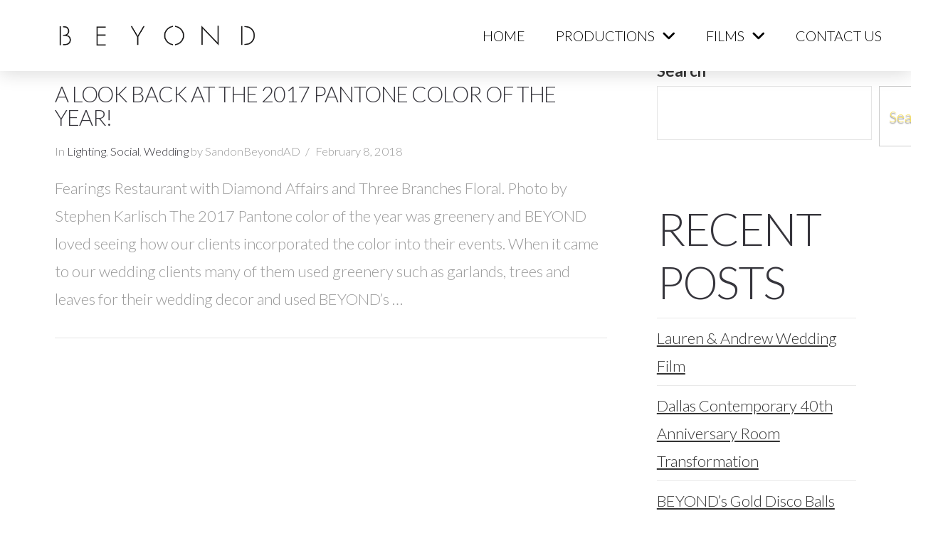

--- FILE ---
content_type: text/html; charset=UTF-8
request_url: https://beyondld.com/tag/pantone-2017/
body_size: 92119
content:
<!DOCTYPE html>
<html class="no-js" lang="en-US">
<head>
<meta charset="UTF-8">
<meta name="viewport" content="width=device-width, initial-scale=1.0">
<link rel="pingback" href="https://beyondld.com/xmlrpc.php">
<meta name='robots' content='index, follow, max-image-preview:large, max-snippet:-1, max-video-preview:-1' />

	<!-- This site is optimized with the Yoast SEO plugin v26.8 - https://yoast.com/product/yoast-seo-wordpress/ -->
	<title>Pantone 2017 Archives - Beyond Productions</title>
<link data-rocket-preload as="style" href="https://fonts.googleapis.com/css?family=Lato%3A400%2C400i%2C700%2C700i%2C300%2C300i%7CKumbh%20Sans%3A300%2C300i%2C700%2C700i&#038;subset=latin%2Clatin-ext&#038;display=swap" rel="preload">
<link href="https://fonts.googleapis.com/css?family=Lato%3A400%2C400i%2C700%2C700i%2C300%2C300i%7CKumbh%20Sans%3A300%2C300i%2C700%2C700i&#038;subset=latin%2Clatin-ext&#038;display=swap" media="print" onload="this.media=&#039;all&#039;" rel="stylesheet">
<noscript><link rel="stylesheet" href="https://fonts.googleapis.com/css?family=Lato%3A400%2C400i%2C700%2C700i%2C300%2C300i%7CKumbh%20Sans%3A300%2C300i%2C700%2C700i&#038;subset=latin%2Clatin-ext&#038;display=swap"></noscript>
	<link rel="canonical" href="https://beyondld.com/tag/pantone-2017/" />
	<meta property="og:locale" content="en_US" />
	<meta property="og:type" content="article" />
	<meta property="og:title" content="Pantone 2017 Archives - Beyond Productions" />
	<meta property="og:url" content="https://beyondld.com/tag/pantone-2017/" />
	<meta property="og:site_name" content="Beyond Productions" />
	<meta name="twitter:card" content="summary_large_image" />
	<script type="application/ld+json" class="yoast-schema-graph">{"@context":"https://schema.org","@graph":[{"@type":"CollectionPage","@id":"https://beyondld.com/tag/pantone-2017/","url":"https://beyondld.com/tag/pantone-2017/","name":"Pantone 2017 Archives - Beyond Productions","isPartOf":{"@id":"https://beyondld.com/#website"},"breadcrumb":{"@id":"https://beyondld.com/tag/pantone-2017/#breadcrumb"},"inLanguage":"en-US"},{"@type":"BreadcrumbList","@id":"https://beyondld.com/tag/pantone-2017/#breadcrumb","itemListElement":[{"@type":"ListItem","position":1,"name":"Home","item":"https://beyondld.com/"},{"@type":"ListItem","position":2,"name":"Pantone 2017"}]},{"@type":"WebSite","@id":"https://beyondld.com/#website","url":"https://beyondld.com/","name":"Beyond Productions","description":"full-service event production company","publisher":{"@id":"https://beyondld.com/#organization"},"potentialAction":[{"@type":"SearchAction","target":{"@type":"EntryPoint","urlTemplate":"https://beyondld.com/?s={search_term_string}"},"query-input":{"@type":"PropertyValueSpecification","valueRequired":true,"valueName":"search_term_string"}}],"inLanguage":"en-US"},{"@type":"Organization","@id":"https://beyondld.com/#organization","name":"Beyond Productions","url":"https://beyondld.com/","logo":{"@type":"ImageObject","inLanguage":"en-US","@id":"https://beyondld.com/#/schema/logo/image/","url":"https://beyondld.com/wp-content/uploads/2024/02/BEYOND-new-logo.png","contentUrl":"https://beyondld.com/wp-content/uploads/2024/02/BEYOND-new-logo.png","width":963,"height":189,"caption":"Beyond Productions"},"image":{"@id":"https://beyondld.com/#/schema/logo/image/"},"sameAs":["https://www.facebook.com/beyondld","https://www.instagram.com/beyondldtx"]}]}</script>
	<!-- / Yoast SEO plugin. -->


<link href='https://fonts.gstatic.com' crossorigin rel='preconnect' />
<link rel="alternate" type="application/rss+xml" title="Beyond Productions &raquo; Feed" href="https://beyondld.com/feed/" />
<link rel="alternate" type="application/rss+xml" title="Beyond Productions &raquo; Comments Feed" href="https://beyondld.com/comments/feed/" />
<link rel="alternate" type="application/rss+xml" title="Beyond Productions &raquo; Pantone 2017 Tag Feed" href="https://beyondld.com/tag/pantone-2017/feed/" />
<style id='wp-img-auto-sizes-contain-inline-css' type='text/css'>
img:is([sizes=auto i],[sizes^="auto," i]){contain-intrinsic-size:3000px 1500px}
/*# sourceURL=wp-img-auto-sizes-contain-inline-css */
</style>
<style id='wp-emoji-styles-inline-css' type='text/css'>

	img.wp-smiley, img.emoji {
		display: inline !important;
		border: none !important;
		box-shadow: none !important;
		height: 1em !important;
		width: 1em !important;
		margin: 0 0.07em !important;
		vertical-align: -0.1em !important;
		background: none !important;
		padding: 0 !important;
	}
/*# sourceURL=wp-emoji-styles-inline-css */
</style>
<link data-minify="1" rel='stylesheet' id='bodhi-svgs-attachment-css' href='https://beyondld.com/wp-content/cache/min/1/wp-content/plugins/svg-support/css/svgs-attachment.css?ver=1721250660' type='text/css' media='all' />
<link rel='stylesheet' id='x-stack-css' href='https://beyondld.com/wp-content/themes/pro/framework/dist/css/site/stacks/ethos.css?ver=6.7.8' type='text/css' media='all' />
<link rel='stylesheet' id='x-child-css' href='https://beyondld.com/wp-content/themes/pro-child/style.css?ver=6.7.8' type='text/css' media='all' />
<style id='cs-inline-css' type='text/css'>
@media (min-width:1200px){.x-hide-xl{display:none !important;}}@media (min-width:979px) and (max-width:1199px){.x-hide-lg{display:none !important;}}@media (min-width:767px) and (max-width:978px){.x-hide-md{display:none !important;}}@media (min-width:480px) and (max-width:766px){.x-hide-sm{display:none !important;}}@media (max-width:479px){.x-hide-xs{display:none !important;}} a,h1 a:hover,h2 a:hover,h3 a:hover,h4 a:hover,h5 a:hover,h6 a:hover,.x-breadcrumb-wrap a:hover,.x-comment-author a:hover,.x-comment-time:hover,.p-meta > span > a:hover,.format-link .link a:hover,.x-main .widget ul li a:hover,.x-main .widget ol li a:hover,.x-main .widget_tag_cloud .tagcloud a:hover,.x-sidebar .widget ul li a:hover,.x-sidebar .widget ol li a:hover,.x-sidebar .widget_tag_cloud .tagcloud a:hover,.x-portfolio .entry-extra .x-ul-tags li a:hover{color:rgb(249,226,102);}a:hover{color:rgb(249,226,102);}a.x-img-thumbnail:hover{border-color:rgb(249,226,102);}.x-main{width:72%;}.x-sidebar{width:calc( 100% - 72%);}.x-post-slider-archive-active .x-container.main:not(.x-row):not(.x-grid):before{top:0;}.x-content-sidebar-active .x-container.main:not(.x-row):not(.x-grid):before{right:calc( 100% - 72%);}.x-sidebar-content-active .x-container.main:not(.x-row):not(.x-grid):before{left:calc( 100% - 72%);}.x-full-width-active .x-container.main:not(.x-row):not(.x-grid):before{left:-5000em;}.h-landmark,.x-main .h-widget,.x-main .h-widget a.rsswidget,.x-main .h-widget a.rsswidget:hover,.x-main .widget.widget_pages .current_page_item a,.x-main .widget.widget_nav_menu .current-menu-item a,.x-main .widget.widget_pages .current_page_item a:hover,.x-main .widget.widget_nav_menu .current-menu-item a:hover,.x-sidebar .h-widget,.x-sidebar .h-widget a.rsswidget,.x-sidebar .h-widget a.rsswidget:hover,.x-sidebar .widget.widget_pages .current_page_item a,.x-sidebar .widget.widget_nav_menu .current-menu-item a,.x-sidebar .widget.widget_pages .current_page_item a:hover,.x-sidebar .widget.widget_nav_menu .current-menu-item a:hover{color:#333333;}.x-main .widget,.x-main .widget a,.x-main .widget ul li a,.x-main .widget ol li a,.x-main .widget_tag_cloud .tagcloud a,.x-main .widget_product_tag_cloud .tagcloud a,.x-main .widget a:hover,.x-main .widget ul li a:hover,.x-main .widget ol li a:hover,.x-main .widget_tag_cloud .tagcloud a:hover,.x-main .widget_product_tag_cloud .tagcloud a:hover,.x-main .widget_shopping_cart .buttons .button,.x-main .widget_price_filter .price_slider_amount .button,.x-sidebar .widget,.x-sidebar .widget a,.x-sidebar .widget ul li a,.x-sidebar .widget ol li a,.x-sidebar .widget_tag_cloud .tagcloud a,.x-sidebar .widget_product_tag_cloud .tagcloud a,.x-sidebar .widget a:hover,.x-sidebar .widget ul li a:hover,.x-sidebar .widget ol li a:hover,.x-sidebar .widget_tag_cloud .tagcloud a:hover,.x-sidebar .widget_product_tag_cloud .tagcloud a:hover,.x-sidebar .widget_shopping_cart .buttons .button,.x-sidebar .widget_price_filter .price_slider_amount .button{color:#333333;}.x-main .h-widget,.x-main .widget.widget_pages .current_page_item,.x-main .widget.widget_nav_menu .current-menu-item,.x-sidebar .h-widget,.x-sidebar .widget.widget_pages .current_page_item,.x-sidebar .widget.widget_nav_menu .current-menu-item{border-color:#333333;}.x-post-slider{height:425px;}.archive .x-post-slider{height:425px;}.x-post-slider .x-post-slider-entry{padding-bottom:425px;}.archive .x-post-slider .x-post-slider-entry{padding-bottom:425px;}.format-link .link a,.x-portfolio .entry-extra .x-ul-tags li a{color:#999999;}.p-meta > span > a,.x-nav-articles a,.entry-top-navigation .entry-parent,.option-set .x-index-filters,.option-set .x-portfolio-filters,.option-set .x-index-filters-menu >li >a:hover,.option-set .x-index-filters-menu >li >a.selected,.option-set .x-portfolio-filters-menu > li > a:hover,.option-set .x-portfolio-filters-menu > li > a.selected{color:#36353c;}.x-nav-articles a,.entry-top-navigation .entry-parent,.option-set .x-index-filters,.option-set .x-portfolio-filters,.option-set .x-index-filters i,.option-set .x-portfolio-filters i{border-color:#36353c;}.x-nav-articles a:hover,.entry-top-navigation .entry-parent:hover,.option-set .x-index-filters:hover i,.option-set .x-portfolio-filters:hover i{background-color:#36353c;}@media (max-width:978.98px){.x-content-sidebar-active .x-container.main:not(.x-row):not(.x-grid):before,.x-sidebar-content-active .x-container.main:not(.x-row):not(.x-grid):before{left:-5000em;}body .x-main .widget,body .x-main .widget a,body .x-main .widget a:hover,body .x-main .widget ul li a,body .x-main .widget ol li a,body .x-main .widget ul li a:hover,body .x-main .widget ol li a:hover,body .x-sidebar .widget,body .x-sidebar .widget a,body .x-sidebar .widget a:hover,body .x-sidebar .widget ul li a,body .x-sidebar .widget ol li a,body .x-sidebar .widget ul li a:hover,body .x-sidebar .widget ol li a:hover{color:#999999;}body .x-main .h-widget,body .x-main .widget.widget_pages .current_page_item a,body .x-main .widget.widget_nav_menu .current-menu-item a,body .x-main .widget.widget_pages .current_page_item a:hover,body .x-main .widget.widget_nav_menu .current-menu-item a:hover,body .x-sidebar .h-widget,body .x-sidebar .widget.widget_pages .current_page_item a,body .x-sidebar .widget.widget_nav_menu .current-menu-item a,body .x-sidebar .widget.widget_pages .current_page_item a:hover,body .x-sidebar .widget.widget_nav_menu .current-menu-item a:hover{color:#36353c;}body .x-main .h-widget,body .x-main .widget.widget_pages .current_page_item,body .x-main .widget.widget_nav_menu .current-menu-item,body .x-sidebar .h-widget,body .x-sidebar .widget.widget_pages .current_page_item,body .x-sidebar .widget.widget_nav_menu .current-menu-item{border-color:#36353c;}}@media (max-width:766.98px){.x-post-slider,.archive .x-post-slider{height:auto !important;}.x-post-slider .x-post-slider-entry,.archive .x-post-slider .x-post-slider-entry{padding-bottom:65% !important;}}html{font-size:22px;}@media (min-width:479px){html{font-size:22px;}}@media (min-width:766px){html{font-size:22px;}}@media (min-width:978px){html{font-size:22px;}}@media (min-width:1199px){html{font-size:22px;}}body{font-style:normal;font-weight:300;color:#999999;background-color:rgb(255,255,255);}.w-b{font-weight:300 !important;}h1,h2,h3,h4,h5,h6,.h1,.h2,.h3,.h4,.h5,.h6,.x-text-headline{font-family:"Lato",sans-serif;font-style:normal;font-weight:300;text-transform:uppercase;}h1,.h1{letter-spacing:-0.035em;}h2,.h2{letter-spacing:-0.035em;}h3,.h3{letter-spacing:-0.035em;}h4,.h4{letter-spacing:-0.035em;}h5,.h5{letter-spacing:-0.035em;}h6,.h6{letter-spacing:-0.035em;}.w-h{font-weight:300 !important;}.x-container.width{width:88%;}.x-container.max{max-width:1200px;}.x-bar-content.x-container.width{flex-basis:88%;}.x-main.full{float:none;clear:both;display:block;width:auto;}@media (max-width:978.98px){.x-main.full,.x-main.left,.x-main.right,.x-sidebar.left,.x-sidebar.right{float:none;display:block;width:auto !important;}}.entry-header,.entry-content{font-size:1rem;}body,input,button,select,textarea{font-family:"Lato",sans-serif;}h1,h2,h3,h4,h5,h6,.h1,.h2,.h3,.h4,.h5,.h6,h1 a,h2 a,h3 a,h4 a,h5 a,h6 a,.h1 a,.h2 a,.h3 a,.h4 a,.h5 a,.h6 a,blockquote{color:#36353c;}.cfc-h-tx{color:#36353c !important;}.cfc-h-bd{border-color:#36353c !important;}.cfc-h-bg{background-color:#36353c !important;}.cfc-b-tx{color:#999999 !important;}.cfc-b-bd{border-color:#999999 !important;}.cfc-b-bg{background-color:#999999 !important;}.x-btn,.button,[type="submit"]{color:rgb(249,226,102);border-color:rgb(249,226,102);background-color:rgba(249,226,102,0);text-shadow:0 0.075em 0.075em rgba(0,0,0,0.5);padding:0.714em 1.286em 0.952em;font-size:21px;}.x-btn:hover,.button:hover,[type="submit"]:hover{color:#36353c;border-color:rgb(249,226,102);background-color:rgb(249,226,102);text-shadow:0 0.075em 0.075em rgba(0,0,0,0.5);}.x-btn.x-btn-real,.x-btn.x-btn-real:hover{margin-bottom:0.25em;text-shadow:0 0.075em 0.075em rgba(0,0,0,0.65);}.x-btn.x-btn-real{box-shadow:0 0.25em 0 0 #a71000,0 4px 9px rgba(0,0,0,0.75);}.x-btn.x-btn-real:hover{box-shadow:0 0.25em 0 0 #a71000,0 4px 9px rgba(0,0,0,0.75);}.x-btn.x-btn-flat,.x-btn.x-btn-flat:hover{margin-bottom:0;text-shadow:0 0.075em 0.075em rgba(0,0,0,0.65);box-shadow:none;}.x-btn.x-btn-transparent,.x-btn.x-btn-transparent:hover{margin-bottom:0;border-width:3px;text-shadow:none;text-transform:uppercase;background-color:transparent;box-shadow:none;}.bg .mejs-container,.x-video .mejs-container{position:unset !important;} @font-face{font-family:'FontAwesomePro';font-style:normal;font-weight:900;font-display:block;src:url('https://beyondld.com/wp-content/themes/pro/cornerstone/assets/fonts/fa-solid-900.woff2?ver=6.7.2') format('woff2'),url('https://beyondld.com/wp-content/themes/pro/cornerstone/assets/fonts/fa-solid-900.ttf?ver=6.7.2') format('truetype');}[data-x-fa-pro-icon]{font-family:"FontAwesomePro" !important;}[data-x-fa-pro-icon]:before{content:attr(data-x-fa-pro-icon);}[data-x-icon],[data-x-icon-o],[data-x-icon-l],[data-x-icon-s],[data-x-icon-b],[data-x-icon-sr],[data-x-icon-ss],[data-x-icon-sl],[data-x-fa-pro-icon],[class*="cs-fa-"]{display:inline-flex;font-style:normal;font-weight:400;text-decoration:inherit;text-rendering:auto;-webkit-font-smoothing:antialiased;-moz-osx-font-smoothing:grayscale;}[data-x-icon].left,[data-x-icon-o].left,[data-x-icon-l].left,[data-x-icon-s].left,[data-x-icon-b].left,[data-x-icon-sr].left,[data-x-icon-ss].left,[data-x-icon-sl].left,[data-x-fa-pro-icon].left,[class*="cs-fa-"].left{margin-right:0.5em;}[data-x-icon].right,[data-x-icon-o].right,[data-x-icon-l].right,[data-x-icon-s].right,[data-x-icon-b].right,[data-x-icon-sr].right,[data-x-icon-ss].right,[data-x-icon-sl].right,[data-x-fa-pro-icon].right,[class*="cs-fa-"].right{margin-left:0.5em;}[data-x-icon]:before,[data-x-icon-o]:before,[data-x-icon-l]:before,[data-x-icon-s]:before,[data-x-icon-b]:before,[data-x-icon-sr]:before,[data-x-icon-ss]:before,[data-x-icon-sl]:before,[data-x-fa-pro-icon]:before,[class*="cs-fa-"]:before{line-height:1;}@font-face{font-family:'FontAwesome';font-style:normal;font-weight:900;font-display:block;src:url('https://beyondld.com/wp-content/themes/pro/cornerstone/assets/fonts/fa-solid-900.woff2?ver=6.7.2') format('woff2'),url('https://beyondld.com/wp-content/themes/pro/cornerstone/assets/fonts/fa-solid-900.ttf?ver=6.7.2') format('truetype');}[data-x-icon],[data-x-icon-s],[data-x-icon][class*="cs-fa-"]{font-family:"FontAwesome" !important;font-weight:900;}[data-x-icon]:before,[data-x-icon][class*="cs-fa-"]:before{content:attr(data-x-icon);}[data-x-icon-s]:before{content:attr(data-x-icon-s);}@font-face{font-family:'FontAwesomeRegular';font-style:normal;font-weight:400;font-display:block;src:url('https://beyondld.com/wp-content/themes/pro/cornerstone/assets/fonts/fa-regular-400.woff2?ver=6.7.2') format('woff2'),url('https://beyondld.com/wp-content/themes/pro/cornerstone/assets/fonts/fa-regular-400.ttf?ver=6.7.2') format('truetype');}@font-face{font-family:'FontAwesomePro';font-style:normal;font-weight:400;font-display:block;src:url('https://beyondld.com/wp-content/themes/pro/cornerstone/assets/fonts/fa-regular-400.woff2?ver=6.7.2') format('woff2'),url('https://beyondld.com/wp-content/themes/pro/cornerstone/assets/fonts/fa-regular-400.ttf?ver=6.7.2') format('truetype');}[data-x-icon-o]{font-family:"FontAwesomeRegular" !important;}[data-x-icon-o]:before{content:attr(data-x-icon-o);}@font-face{font-family:'FontAwesomeLight';font-style:normal;font-weight:300;font-display:block;src:url('https://beyondld.com/wp-content/themes/pro/cornerstone/assets/fonts/fa-light-300.woff2?ver=6.7.2') format('woff2'),url('https://beyondld.com/wp-content/themes/pro/cornerstone/assets/fonts/fa-light-300.ttf?ver=6.7.2') format('truetype');}@font-face{font-family:'FontAwesomePro';font-style:normal;font-weight:300;font-display:block;src:url('https://beyondld.com/wp-content/themes/pro/cornerstone/assets/fonts/fa-light-300.woff2?ver=6.7.2') format('woff2'),url('https://beyondld.com/wp-content/themes/pro/cornerstone/assets/fonts/fa-light-300.ttf?ver=6.7.2') format('truetype');}[data-x-icon-l]{font-family:"FontAwesomeLight" !important;font-weight:300;}[data-x-icon-l]:before{content:attr(data-x-icon-l);}@font-face{font-family:'FontAwesomeBrands';font-style:normal;font-weight:normal;font-display:block;src:url('https://beyondld.com/wp-content/themes/pro/cornerstone/assets/fonts/fa-brands-400.woff2?ver=6.7.2') format('woff2'),url('https://beyondld.com/wp-content/themes/pro/cornerstone/assets/fonts/fa-brands-400.ttf?ver=6.7.2') format('truetype');}[data-x-icon-b]{font-family:"FontAwesomeBrands" !important;}[data-x-icon-b]:before{content:attr(data-x-icon-b);}.widget.widget_rss li .rsswidget:before{content:"\f35d";padding-right:0.4em;font-family:"FontAwesome";} .m8-0.x-bar{width:calc(100% - (0px * 2));margin-top:0px;margin-left:0px;margin-right:0px;z-index:9999;}.m8-1.x-bar{height:100px;}.m8-1 .x-bar-content{height:100px;}.m8-1.x-bar-space{height:100px;}.m8-2.x-bar{border-top-width:0;border-right-width:0;border-bottom-width:0;border-left-width:0;font-size:1em;background-color:#ffffff;box-shadow:0px 3px 25px 0px rgba(0,0,0,0.15);}.m8-2 .x-bar-content{display:flex;flex-direction:row;justify-content:space-between;align-items:center;}.m8-2.x-bar-space{font-size:1em;}.m8-3.x-bar-outer-spacers:after,.m8-3.x-bar-outer-spacers:before{flex-basis:20px;width:20px!important;height:20px;}.m8-4.x-bar{height:45px;z-index:9998;}.m8-4 .x-bar-content{height:45px;}.m8-4.x-bar-space{height:45px;}.m8-5.x-bar{height:60px;}.m8-5 .x-bar-content{height:60px;}.m8-5.x-bar-space{height:60px;}.m8-6.x-bar-outer-spacers:after,.m8-6.x-bar-outer-spacers:before{flex-basis:0px;width:0px!important;height:0px;}.m8-7.x-bar-container{display:flex;align-items:center;flex-grow:1;flex-shrink:0;border-top-width:0;border-right-width:0;border-bottom-width:0;border-left-width:0;font-size:1em;z-index:auto;}.m8-8.x-bar-container{flex-direction:row;}.m8-9.x-bar-container{justify-content:space-between;flex-basis:auto;}.m8-a.x-bar-container{flex-direction:row-reverse;padding-top:0px;padding-right:15px;padding-bottom:0px;padding-left:15px;}.m8-b.x-bar-container{justify-content:center;flex-basis:0%;}.m8-c.x-image{font-size:1em;border-top-width:0;border-right-width:0;border-bottom-width:0;border-left-width:0;}.m8-c.x-image img{object-fit:scale-down;object-position:auto;aspect-ratio:auto;}.m8-d.x-image{max-width:350px;padding-top:0px;padding-right:0px;padding-bottom:0px;padding-left:50px;}.m8-f.x-image{width:125px;}.m8-g.x-image img{width:100%;}.m8-h.x-image{width:200px;}.m8-i.x-image{width:150px;margin-top:0px;margin-right:25px;margin-bottom:0px;margin-left:60px;}.m8-i.x-image,.m8-i.x-image img{height:150px;}.m8-j{font-size:1em;}.m8-k{display:flex;flex-direction:row;justify-content:space-around;align-items:stretch;align-self:stretch;flex-grow:0;flex-shrink:0;flex-basis:auto;}.m8-k > li,.m8-k > li > a{flex-grow:0;flex-shrink:1;flex-basis:auto;}.m8-l [data-x-toggle-collapse]{transition-duration:300ms;transition-timing-function:cubic-bezier(0.400,0.000,0.200,1.000);}.m8-m .x-dropdown {font-size:14px;border-top-width:0;border-right-width:0;border-bottom-width:0;border-left-width:0;background-color:rgb(255,255,255);box-shadow:0em 0.15em 2em 0em rgba(0,0,0,0.15);transition-duration:500ms,500ms,0s;transition-timing-function:cubic-bezier(0.400,0.000,0.200,1.000);}.m8-m .x-dropdown:not(.x-active) {transition-delay:0s,0s,500ms;}.m8-n.x-anchor {border-top-width:0;border-right-width:0;border-bottom-width:0;border-left-width:0;}.m8-n.x-anchor .x-anchor-content {display:flex;flex-direction:row;align-items:center;}.m8-o.x-anchor {font-size:1em;}.m8-p.x-anchor .x-anchor-content {justify-content:center;}.m8-q.x-anchor .x-anchor-content {padding-top:0.75em;padding-bottom:0.75em;}.m8-r.x-anchor .x-anchor-content {padding-left:0.75em;}.m8-r.x-anchor .x-anchor-text {margin-right:5px;}.m8-s.x-anchor .x-anchor-content {padding-right:0.75em;}.m8-t.x-anchor .x-anchor-text {margin-top:5px;margin-bottom:5px;margin-left:5px;}.m8-t.x-anchor .x-anchor-text-primary {font-family:inherit;font-style:normal;font-weight:inherit;line-height:1;}.m8-t.x-anchor .x-anchor-sub-indicator {margin-top:5px;margin-right:5px;margin-bottom:5px;margin-left:5px;}.m8-u.x-anchor .x-anchor-text-primary {font-size:0.9em;}.m8-v.x-anchor .x-anchor-text-primary {text-transform:uppercase;color:rgba(0,0,0,1);}.m8-v.x-anchor:hover .x-anchor-text-primary,.m8-v.x-anchor[class*="active"] .x-anchor-text-primary,[data-x-effect-provider*="colors"]:hover .m8-v.x-anchor .x-anchor-text-primary {color:rgba(0,0,0,0.5);}.m8-w.x-anchor .x-anchor-sub-indicator {font-size:1em;color:rgba(0,0,0,1);}.m8-w.x-anchor:hover .x-anchor-sub-indicator,.m8-w.x-anchor[class*="active"] .x-anchor-sub-indicator,[data-x-effect-provider*="colors"]:hover .m8-w.x-anchor .x-anchor-sub-indicator {color:rgba(0,0,0,0.5);}.m8-x.x-anchor .x-anchor-content {justify-content:flex-start;padding-top:0.5em;padding-right:1em;}.m8-y.x-anchor .x-anchor-content {padding-bottom:0.25em;}.m8-z.x-anchor .x-anchor-content {padding-left:0.5em;}.m8-10.x-anchor .x-anchor-text {margin-right:auto;}.m8-11.x-anchor .x-anchor-text-primary {font-size:1em;}.m8-12.x-anchor {font-size:0.7em;}.m8-13.x-anchor .x-anchor-content {padding-bottom:0.5em;padding-left:1em;}.m8-14.x-anchor {width:2em;height:2em;background-color:rgba(255,255,255,0);}.m8-14.x-anchor .x-graphic {margin-top:5px;margin-right:5px;margin-bottom:5px;margin-left:5px;}.m8-14.x-anchor .x-graphic-icon {font-size:1.25em;width:auto;color:rgba(0,0,0,1);border-top-width:0;border-right-width:0;border-bottom-width:0;border-left-width:0;}.m8-14.x-anchor:hover .x-graphic-icon,.m8-14.x-anchor[class*="active"] .x-graphic-icon,[data-x-effect-provider*="colors"]:hover .m8-14.x-anchor .x-graphic-icon {color:rgba(0,0,0,0.5);}.m8-14.x-anchor .x-toggle {color:rgba(0,0,0,1);}.m8-14.x-anchor:hover .x-toggle,.m8-14.x-anchor[class*="active"] .x-toggle,[data-x-effect-provider*="colors"]:hover .m8-14.x-anchor .x-toggle {color:rgb(249,226,102);}.m8-14.x-anchor .x-toggle-burger {width:10em;margin-top:3em;margin-right:0;margin-bottom:3em;margin-left:0;font-size:2px;}.m8-14.x-anchor .x-toggle-burger-bun-t {transform:translate3d(0,calc(3em * -1),0);}.m8-14.x-anchor .x-toggle-burger-bun-b {transform:translate3d(0,3em,0);}.m8-15.x-anchor .x-anchor-content {padding-right:0.25em;padding-left:0.25em;}.m8-15.x-anchor .x-anchor-sub-indicator {font-size:2em;color:rgb(255,255,255);}.m8-15.x-anchor:hover .x-anchor-sub-indicator,.m8-15.x-anchor[class*="active"] .x-anchor-sub-indicator,[data-x-effect-provider*="colors"]:hover .m8-15.x-anchor .x-anchor-sub-indicator {color:rgb(249,226,102);}.m8-16.x-anchor .x-anchor-text-primary {font-size:2em;}.m8-17.x-anchor .x-anchor-text-primary {color:rgb(255,255,255);}.m8-17.x-anchor:hover .x-anchor-text-primary,.m8-17.x-anchor[class*="active"] .x-anchor-text-primary,[data-x-effect-provider*="colors"]:hover .m8-17.x-anchor .x-anchor-text-primary {color:rgb(249,226,102);}.m8-18.x-anchor .x-anchor-content {padding-top:0em;padding-left:2em;}.m8-19.x-anchor .x-anchor-text-primary {font-size:2.6em;}.m8-1a{display:flex;flex-direction:row;justify-content:center;align-items:center;flex-wrap:wrap;align-content:center;flex-grow:1;flex-shrink:0;flex-basis:0%;position:absolute;border-top-width:0;border-right-width:0;border-bottom-width:0;border-left-width:0;font-size:1em;aspect-ratio:auto;}.m8-1b{transition-duration:500ms,0s;transition-timing-function:cubic-bezier(0.400,0.000,0.200,1.000);}.m8-1b .x-modal-content-scroll-area{font-size:16px;padding-top:0;padding-right:calc(1.4em * 2);padding-bottom:0;padding-left:calc(1.4em * 2);}.m8-1b:not(.x-active){transition-delay:0s,500ms;}.m8-1b .x-modal-bg{background-color:rgba(0,0,0,0.92);}.m8-1b .x-modal-close{width:calc(1em * 2);height:calc(1em * 2);font-size:1.4em;color:rgb(255,255,255);}.m8-1b .x-modal-close:focus,.m8-1b .x-modal-close:hover{color:rgb(249,226,102);}.m8-1b .x-modal-content{border-top-width:0;border-right-width:0;border-bottom-width:0;border-left-width:0;transition-duration:500ms;transition-timing-function:cubic-bezier(0.400,0.000,0.200,1.000);}@media screen and (min-width:979px) and (max-width:1199px){.m8-d.x-image{max-width:300px;}}@media screen and (max-width:978px){.m8-d.x-image{max-width:200px;}.m8-r.x-anchor .x-anchor-content {padding-top:0.4em;padding-right:0.4em;padding-bottom:0.4em;padding-left:0.4em;}.m8-u.x-anchor .x-anchor-text-primary {font-size:0.7em;}.m8-u.x-anchor .x-anchor-sub-indicator {font-size:0.5em;}.m8-x.x-anchor {font-size:0.5em;}}@media screen and (min-width:480px) and (max-width:1199px){.m8-h.x-image{margin-left:0px;}}@media screen and (max-width:479px){.m8-h.x-image{width:175px;margin-left:-25px;}}  .m1y-0.x-bar{height:auto;padding-right:0px;padding-left:0px;border-top-width:0;border-right-width:0;border-bottom-width:0;border-left-width:0;font-size:1em;box-shadow:0px 3px 25px 0px rgba(0,0,0,0.15);z-index:9999;}.m1y-0 .x-bar-content{display:flex;flex-direction:row;justify-content:space-between;align-items:center;height:auto;}.m1y-0.x-bar-outer-spacers:after,.m1y-0.x-bar-outer-spacers:before{flex-basis:20px;width:20px!important;height:20px;}.m1y-0.x-bar-space{font-size:1em;}.m1y-1.x-bar{padding-top:50px;padding-bottom:50px;background-color:rgb(238,238,238);}.m1y-1 .x-bar-content{flex-grow:0;flex-shrink:1;flex-basis:100%;}.m1y-2.x-bar{padding-top:25px;padding-bottom:25px;background-color:rgb(28,28,28);}:where(body:not(.tco-disable-effects)) .m1y-3:hover,:where(body:not(.tco-disable-effects)) [data-x-effect-provider*="effects"]:hover .m1y-3{opacity:1;}.m1y-4.x-bar-container{display:flex;flex-direction:row;align-items:center;flex-grow:1;flex-shrink:0;border-top-width:0;border-right-width:0;border-bottom-width:0;border-left-width:0;font-size:1em;z-index:auto;}.m1y-5.x-bar-container{justify-content:center;flex-basis:0%;}.m1y-6.x-bar-container{justify-content:space-between;flex-basis:auto;width:100px;}.m1y-7.x-grid{grid-gap:20px 20px;justify-items:stretch;align-items:stretch;}.m1y-8.x-grid{justify-content:space-evenly;align-content:stretch;text-align:center;grid-template-columns:1fr 0.5fr 1fr 1fr;}.m1y-9.x-grid{z-index:auto;border-top-width:0;border-right-width:0;border-bottom-width:0;border-left-width:0;font-size:1em;grid-template-rows:auto;}.m1y-a.x-grid{justify-content:center;align-content:start;grid-template-columns:1fr 1fr;}.m1y-b.x-grid{grid-gap:0px 0px;justify-content:start;align-content:center;justify-items:start;align-items:center;grid-template-columns:0.5fr 0.5fr 3fr;}.m1y-c.x-cell{grid-column-start:auto;grid-column-end:auto;grid-row-start:auto;grid-row-end:auto;justify-self:auto;align-self:auto;z-index:auto;border-top-width:0;border-right-width:0;border-bottom-width:0;border-left-width:0;font-size:1em;}.m1y-e.x-cell{padding-top:0px;padding-right:0px;padding-bottom:0px;padding-left:25px;text-align:left;}.m1y-f.x-text{border-top-width:0;border-right-width:0;border-bottom-width:0;border-left-width:0;font-size:1em;}.m1y-f.x-text .x-text-content-text-primary{font-family:inherit;font-size:1em;font-style:normal;font-weight:inherit;line-height:1.4;letter-spacing:0em;text-align:left;text-transform:none;color:rgba(0,0,0,1);}.m1y-g{padding-top:1em;padding-right:0;padding-bottom:0;padding-left:0;font-size:0.5em;}.m1y-h.x-text{border-top-width:0;border-right-width:0;border-bottom-width:0;border-left-width:0;font-family:"Kumbh Sans",sans-serif;font-style:normal;font-weight:300;line-height:inherit;letter-spacing:0em;text-transform:none;}.m1y-h.x-text > :first-child{margin-top:0;}.m1y-h.x-text > :last-child{margin-bottom:0;}.m1y-i.x-text{font-size:0.7em;}.m1y-j.x-text{text-align:left;color:rgb(0,0,0);}.m1y-k.x-text{font-size:0.5em;}.m1y-l.x-text{color:rgb(229,229,229);}.m1y-m{border-top-width:0;border-right-width:0;border-bottom-width:0;border-left-width:0;font-size:1.4em;}.m1y-m:hover > svg,.m1y-m[class*="active"] > svg,[data-x-effect-provider*="colors"]:hover .m1y-m > svg{fill:rgb(249,226,102);}.m1y-n > svg{fill:#250a36;}.m1y-o > svg{fill:rgba(0,0,0,1);}@media screen and (min-width:979px) and (max-width:1199px){.m1y-e.x-cell{padding-left:15px;}}@media screen and (min-width:767px) and (max-width:978px){.m1y-8.x-grid{grid-template-columns:1fr 1fr;}.m1y-e.x-cell{padding-left:10px;}}@media screen and (max-width:766px){.m1y-8.x-grid{grid-template-columns:1fr;}.m1y-e.x-cell{padding-left:0px;}} .footer-social{color:#250a36 !important;}li.defaultcursor a{cursor:default;}.x-menu-inline .x-dropdown .x-anchor{cursor:pointer;}
/*# sourceURL=cs-inline-css */
</style>
<script type="text/javascript" src="https://beyondld.com/wp-includes/js/jquery/jquery.min.js?ver=3.7.1" id="jquery-core-js"></script>
<script type="text/javascript" src="https://beyondld.com/wp-includes/js/jquery/jquery-migrate.min.js?ver=3.4.1" id="jquery-migrate-js"></script>
<link rel="https://api.w.org/" href="https://beyondld.com/wp-json/" /><link rel="alternate" title="JSON" type="application/json" href="https://beyondld.com/wp-json/wp/v2/tags/671" /><link rel="icon" href="https://beyondld.com/wp-content/uploads/2024/07/Screenshot-2024-07-17-at-5.09.08 PM.png" sizes="32x32" />
<link rel="icon" href="https://beyondld.com/wp-content/uploads/2024/07/Screenshot-2024-07-17-at-5.09.08 PM.png" sizes="192x192" />
<link rel="apple-touch-icon" href="https://beyondld.com/wp-content/uploads/2024/07/Screenshot-2024-07-17-at-5.09.08 PM.png" />
<meta name="msapplication-TileImage" content="https://beyondld.com/wp-content/uploads/2024/07/Screenshot-2024-07-17-at-5.09.08 PM.png" />
<style id='wp-block-archives-inline-css' type='text/css'>
.wp-block-archives{box-sizing:border-box}.wp-block-archives-dropdown label{display:block}
/*# sourceURL=https://beyondld.com/wp-includes/blocks/archives/style.min.css */
</style>
<style id='wp-block-categories-inline-css' type='text/css'>
.wp-block-categories{box-sizing:border-box}.wp-block-categories.alignleft{margin-right:2em}.wp-block-categories.alignright{margin-left:2em}.wp-block-categories.wp-block-categories-dropdown.aligncenter{text-align:center}.wp-block-categories .wp-block-categories__label{display:block;width:100%}
/*# sourceURL=https://beyondld.com/wp-includes/blocks/categories/style.min.css */
</style>
<style id='wp-block-heading-inline-css' type='text/css'>
h1:where(.wp-block-heading).has-background,h2:where(.wp-block-heading).has-background,h3:where(.wp-block-heading).has-background,h4:where(.wp-block-heading).has-background,h5:where(.wp-block-heading).has-background,h6:where(.wp-block-heading).has-background{padding:1.25em 2.375em}h1.has-text-align-left[style*=writing-mode]:where([style*=vertical-lr]),h1.has-text-align-right[style*=writing-mode]:where([style*=vertical-rl]),h2.has-text-align-left[style*=writing-mode]:where([style*=vertical-lr]),h2.has-text-align-right[style*=writing-mode]:where([style*=vertical-rl]),h3.has-text-align-left[style*=writing-mode]:where([style*=vertical-lr]),h3.has-text-align-right[style*=writing-mode]:where([style*=vertical-rl]),h4.has-text-align-left[style*=writing-mode]:where([style*=vertical-lr]),h4.has-text-align-right[style*=writing-mode]:where([style*=vertical-rl]),h5.has-text-align-left[style*=writing-mode]:where([style*=vertical-lr]),h5.has-text-align-right[style*=writing-mode]:where([style*=vertical-rl]),h6.has-text-align-left[style*=writing-mode]:where([style*=vertical-lr]),h6.has-text-align-right[style*=writing-mode]:where([style*=vertical-rl]){rotate:180deg}
/*# sourceURL=https://beyondld.com/wp-includes/blocks/heading/style.min.css */
</style>
<style id='wp-block-latest-comments-inline-css' type='text/css'>
ol.wp-block-latest-comments{box-sizing:border-box;margin-left:0}:where(.wp-block-latest-comments:not([style*=line-height] .wp-block-latest-comments__comment)){line-height:1.1}:where(.wp-block-latest-comments:not([style*=line-height] .wp-block-latest-comments__comment-excerpt p)){line-height:1.8}.has-dates :where(.wp-block-latest-comments:not([style*=line-height])),.has-excerpts :where(.wp-block-latest-comments:not([style*=line-height])){line-height:1.5}.wp-block-latest-comments .wp-block-latest-comments{padding-left:0}.wp-block-latest-comments__comment{list-style:none;margin-bottom:1em}.has-avatars .wp-block-latest-comments__comment{list-style:none;min-height:2.25em}.has-avatars .wp-block-latest-comments__comment .wp-block-latest-comments__comment-excerpt,.has-avatars .wp-block-latest-comments__comment .wp-block-latest-comments__comment-meta{margin-left:3.25em}.wp-block-latest-comments__comment-excerpt p{font-size:.875em;margin:.36em 0 1.4em}.wp-block-latest-comments__comment-date{display:block;font-size:.75em}.wp-block-latest-comments .avatar,.wp-block-latest-comments__comment-avatar{border-radius:1.5em;display:block;float:left;height:2.5em;margin-right:.75em;width:2.5em}.wp-block-latest-comments[class*=-font-size] a,.wp-block-latest-comments[style*=font-size] a{font-size:inherit}
/*# sourceURL=https://beyondld.com/wp-includes/blocks/latest-comments/style.min.css */
</style>
<style id='wp-block-latest-posts-inline-css' type='text/css'>
.wp-block-latest-posts{box-sizing:border-box}.wp-block-latest-posts.alignleft{margin-right:2em}.wp-block-latest-posts.alignright{margin-left:2em}.wp-block-latest-posts.wp-block-latest-posts__list{list-style:none}.wp-block-latest-posts.wp-block-latest-posts__list li{clear:both;overflow-wrap:break-word}.wp-block-latest-posts.is-grid{display:flex;flex-wrap:wrap}.wp-block-latest-posts.is-grid li{margin:0 1.25em 1.25em 0;width:100%}@media (min-width:600px){.wp-block-latest-posts.columns-2 li{width:calc(50% - .625em)}.wp-block-latest-posts.columns-2 li:nth-child(2n){margin-right:0}.wp-block-latest-posts.columns-3 li{width:calc(33.33333% - .83333em)}.wp-block-latest-posts.columns-3 li:nth-child(3n){margin-right:0}.wp-block-latest-posts.columns-4 li{width:calc(25% - .9375em)}.wp-block-latest-posts.columns-4 li:nth-child(4n){margin-right:0}.wp-block-latest-posts.columns-5 li{width:calc(20% - 1em)}.wp-block-latest-posts.columns-5 li:nth-child(5n){margin-right:0}.wp-block-latest-posts.columns-6 li{width:calc(16.66667% - 1.04167em)}.wp-block-latest-posts.columns-6 li:nth-child(6n){margin-right:0}}:root :where(.wp-block-latest-posts.is-grid){padding:0}:root :where(.wp-block-latest-posts.wp-block-latest-posts__list){padding-left:0}.wp-block-latest-posts__post-author,.wp-block-latest-posts__post-date{display:block;font-size:.8125em}.wp-block-latest-posts__post-excerpt,.wp-block-latest-posts__post-full-content{margin-bottom:1em;margin-top:.5em}.wp-block-latest-posts__featured-image a{display:inline-block}.wp-block-latest-posts__featured-image img{height:auto;max-width:100%;width:auto}.wp-block-latest-posts__featured-image.alignleft{float:left;margin-right:1em}.wp-block-latest-posts__featured-image.alignright{float:right;margin-left:1em}.wp-block-latest-posts__featured-image.aligncenter{margin-bottom:1em;text-align:center}
/*# sourceURL=https://beyondld.com/wp-includes/blocks/latest-posts/style.min.css */
</style>
<style id='wp-block-search-inline-css' type='text/css'>
.wp-block-search__button{margin-left:10px;word-break:normal}.wp-block-search__button.has-icon{line-height:0}.wp-block-search__button svg{height:1.25em;min-height:24px;min-width:24px;width:1.25em;fill:currentColor;vertical-align:text-bottom}:where(.wp-block-search__button){border:1px solid #ccc;padding:6px 10px}.wp-block-search__inside-wrapper{display:flex;flex:auto;flex-wrap:nowrap;max-width:100%}.wp-block-search__label{width:100%}.wp-block-search.wp-block-search__button-only .wp-block-search__button{box-sizing:border-box;display:flex;flex-shrink:0;justify-content:center;margin-left:0;max-width:100%}.wp-block-search.wp-block-search__button-only .wp-block-search__inside-wrapper{min-width:0!important;transition-property:width}.wp-block-search.wp-block-search__button-only .wp-block-search__input{flex-basis:100%;transition-duration:.3s}.wp-block-search.wp-block-search__button-only.wp-block-search__searchfield-hidden,.wp-block-search.wp-block-search__button-only.wp-block-search__searchfield-hidden .wp-block-search__inside-wrapper{overflow:hidden}.wp-block-search.wp-block-search__button-only.wp-block-search__searchfield-hidden .wp-block-search__input{border-left-width:0!important;border-right-width:0!important;flex-basis:0;flex-grow:0;margin:0;min-width:0!important;padding-left:0!important;padding-right:0!important;width:0!important}:where(.wp-block-search__input){appearance:none;border:1px solid #949494;flex-grow:1;font-family:inherit;font-size:inherit;font-style:inherit;font-weight:inherit;letter-spacing:inherit;line-height:inherit;margin-left:0;margin-right:0;min-width:3rem;padding:8px;text-decoration:unset!important;text-transform:inherit}:where(.wp-block-search__button-inside .wp-block-search__inside-wrapper){background-color:#fff;border:1px solid #949494;box-sizing:border-box;padding:4px}:where(.wp-block-search__button-inside .wp-block-search__inside-wrapper) .wp-block-search__input{border:none;border-radius:0;padding:0 4px}:where(.wp-block-search__button-inside .wp-block-search__inside-wrapper) .wp-block-search__input:focus{outline:none}:where(.wp-block-search__button-inside .wp-block-search__inside-wrapper) :where(.wp-block-search__button){padding:4px 8px}.wp-block-search.aligncenter .wp-block-search__inside-wrapper{margin:auto}.wp-block[data-align=right] .wp-block-search.wp-block-search__button-only .wp-block-search__inside-wrapper{float:right}
/*# sourceURL=https://beyondld.com/wp-includes/blocks/search/style.min.css */
</style>
<style id='wp-block-search-theme-inline-css' type='text/css'>
.wp-block-search .wp-block-search__label{font-weight:700}.wp-block-search__button{border:1px solid #ccc;padding:.375em .625em}
/*# sourceURL=https://beyondld.com/wp-includes/blocks/search/theme.min.css */
</style>
<style id='wp-block-group-inline-css' type='text/css'>
.wp-block-group{box-sizing:border-box}:where(.wp-block-group.wp-block-group-is-layout-constrained){position:relative}
/*# sourceURL=https://beyondld.com/wp-includes/blocks/group/style.min.css */
</style>
<style id='wp-block-group-theme-inline-css' type='text/css'>
:where(.wp-block-group.has-background){padding:1.25em 2.375em}
/*# sourceURL=https://beyondld.com/wp-includes/blocks/group/theme.min.css */
</style>
<meta name="generator" content="WP Rocket 3.19.2.1" data-wpr-features="wpr_minify_js wpr_minify_css wpr_preload_links wpr_desktop" /></head>
<body class="archive tag tag-pantone-2017 tag-671 wp-theme-pro wp-child-theme-pro-child x-ethos x-child-theme-active x-full-width-layout-active x-content-sidebar-active x-archive-standard-active pro-v6_7_8">

  
  
  <div data-rocket-location-hash="fe225d57f020f26fb96fee8905392e76" id="x-root" class="x-root">

    
    <div data-rocket-location-hash="288fb69d548b70d4a226c6015d1f651a" id="x-site" class="x-site site">

      <header data-rocket-location-hash="6b437274e97b6a64cda6274066c6c1fa" class="x-masthead" role="banner">
        <div class="x-bar x-bar-top x-bar-h x-bar-absolute x-bar-outer-spacers x-hide-sm x-hide-xs e8-e1 m8-0 m8-1 m8-2 m8-3" data-x-bar="{&quot;id&quot;:&quot;e8-e1&quot;,&quot;region&quot;:&quot;top&quot;,&quot;height&quot;:&quot;100px&quot;}"><div class="e8-e1 x-bar-content"><div class="x-bar-container e8-e2 m8-7 m8-8 m8-9"><a class="x-image e8-e3 m8-c m8-d m8-e" href="https://beta.beyondld.com/"><img src="https://beyondld.com/wp-content/uploads/2024/02/BEYOND-new-logo.png" width="481" height="94" alt="BEYOND logo" loading="lazy"></a><ul class="x-menu-first-level x-menu x-menu-inline e8-e4 m8-j m8-k m8-m" data-x-hoverintent="{&quot;interval&quot;:50,&quot;timeout&quot;:500,&quot;sensitivity&quot;:9}"><li class="menu-item menu-item-type-post_type menu-item-object-page menu-item-home menu-item-11410" id="menu-item-11410"><a class="x-anchor x-anchor-menu-item m8-n m8-o m8-p m8-q m8-r m8-s m8-t m8-u m8-v m8-w" tabindex="0" href="https://beyondld.com/"><div class="x-anchor-content"><div class="x-anchor-text"><span class="x-anchor-text-primary">Home</span></div><i class="x-anchor-sub-indicator" data-x-skip-scroll="true" aria-hidden="true" data-x-icon-s="&#xf107;"></i></div></a></li><li class="defaultcursor menu-item menu-item-type-custom menu-item-object-custom menu-item-has-children menu-item-11442" id="menu-item-11442"><a class="x-anchor x-anchor-menu-item m8-n m8-o m8-p m8-q m8-r m8-s m8-t m8-u m8-v m8-w" tabindex="0" href="#"><div class="x-anchor-content"><div class="x-anchor-text"><span class="x-anchor-text-primary">Productions</span></div><i class="x-anchor-sub-indicator" data-x-skip-scroll="true" aria-hidden="true" data-x-icon-s="&#xf107;"></i></div></a><ul class="sub-menu x-dropdown" data-x-depth="0" data-x-stem data-x-stem-menu-top><li class="menu-item menu-item-type-post_type menu-item-object-page menu-item-11402" id="menu-item-11402"><a class="x-anchor x-anchor-menu-item m8-n m8-o m8-t m8-v m8-w m8-x m8-y m8-z m8-10 m8-11" tabindex="0" href="https://beyondld.com/services-corporate/"><div class="x-anchor-content"><div class="x-anchor-text"><span class="x-anchor-text-primary">Corporate</span></div><i class="x-anchor-sub-indicator" data-x-skip-scroll="true" aria-hidden="true" data-x-icon-s="&#xf107;"></i></div></a></li><li class="menu-item menu-item-type-post_type menu-item-object-page menu-item-11403" id="menu-item-11403"><a class="x-anchor x-anchor-menu-item m8-n m8-o m8-t m8-v m8-w m8-x m8-y m8-z m8-10 m8-11" tabindex="0" href="https://beyondld.com/services-social/"><div class="x-anchor-content"><div class="x-anchor-text"><span class="x-anchor-text-primary">Social</span></div><i class="x-anchor-sub-indicator" data-x-skip-scroll="true" aria-hidden="true" data-x-icon-s="&#xf107;"></i></div></a></li><li class="menu-item menu-item-type-post_type menu-item-object-page menu-item-11404" id="menu-item-11404"><a class="x-anchor x-anchor-menu-item m8-n m8-o m8-t m8-v m8-w m8-x m8-y m8-z m8-10 m8-11" tabindex="0" href="https://beyondld.com/services-nonprofit/"><div class="x-anchor-content"><div class="x-anchor-text"><span class="x-anchor-text-primary">Nonprofit</span></div><i class="x-anchor-sub-indicator" data-x-skip-scroll="true" aria-hidden="true" data-x-icon-s="&#xf107;"></i></div></a></li></ul></li><li class="defaultcursor menu-item menu-item-type-post_type menu-item-object-page menu-item-has-children menu-item-11430" id="menu-item-11430"><a class="x-anchor x-anchor-menu-item m8-n m8-o m8-p m8-q m8-r m8-s m8-t m8-u m8-v m8-w" tabindex="0" href="https://beyondld.com/films/"><div class="x-anchor-content"><div class="x-anchor-text"><span class="x-anchor-text-primary">Films</span></div><i class="x-anchor-sub-indicator" data-x-skip-scroll="true" aria-hidden="true" data-x-icon-s="&#xf107;"></i></div></a><ul class="sub-menu x-dropdown" data-x-depth="0" data-x-stem data-x-stem-menu-top><li class="menu-item menu-item-type-post_type menu-item-object-page menu-item-11406" id="menu-item-11406"><a class="x-anchor x-anchor-menu-item m8-n m8-o m8-t m8-v m8-w m8-x m8-y m8-z m8-10 m8-11" tabindex="0" href="https://beyondld.com/beyond-films-promotional/"><div class="x-anchor-content"><div class="x-anchor-text"><span class="x-anchor-text-primary">Promotional Films</span></div><i class="x-anchor-sub-indicator" data-x-skip-scroll="true" aria-hidden="true" data-x-icon-s="&#xf107;"></i></div></a></li><li class="menu-item menu-item-type-post_type menu-item-object-page menu-item-11405" id="menu-item-11405"><a class="x-anchor x-anchor-menu-item m8-n m8-o m8-t m8-v m8-w m8-x m8-y m8-z m8-10 m8-11" tabindex="0" href="https://beyondld.com/beyond-films-wedding/"><div class="x-anchor-content"><div class="x-anchor-text"><span class="x-anchor-text-primary">Wedding Films</span></div><i class="x-anchor-sub-indicator" data-x-skip-scroll="true" aria-hidden="true" data-x-icon-s="&#xf107;"></i></div></a></li></ul></li><li class="menu-item menu-item-type-post_type menu-item-object-page menu-item-11409" id="menu-item-11409"><a class="x-anchor x-anchor-menu-item m8-n m8-o m8-p m8-q m8-r m8-s m8-t m8-u m8-v m8-w" tabindex="0" href="https://beyondld.com/contact-us/"><div class="x-anchor-content"><div class="x-anchor-text"><span class="x-anchor-text-primary">Contact Us</span></div><i class="x-anchor-sub-indicator" data-x-skip-scroll="true" aria-hidden="true" data-x-icon-s="&#xf107;"></i></div></a></li></ul></div></div></div><div class="x-bar x-bar-top x-bar-h x-bar-relative x-bar-is-sticky x-bar-outer-spacers x-hide-sm x-hide-xs e8-e5 m8-2 m8-3 m8-4" data-x-bar="{&quot;id&quot;:&quot;e8-e5&quot;,&quot;region&quot;:&quot;top&quot;,&quot;height&quot;:&quot;45px&quot;,&quot;scrollOffset&quot;:true,&quot;triggerOffset&quot;:&quot;0&quot;,&quot;shrink&quot;:&quot;1&quot;,&quot;slideEnabled&quot;:true}"><div class="e8-e5 x-bar-content"><div class="x-bar-container e8-e6 m8-7 m8-8 m8-9"><span class="x-image e8-e7 m8-c m8-e m8-f m8-g"><img src="https://beyondld.com/wp-content/uploads/2024/01/BEYOND-futura-black.png" width="202" height="56" alt="BEYOND logo" loading="lazy"></span><ul class="x-menu-first-level x-menu x-menu-inline e8-e8 m8-j m8-k m8-m" data-x-hoverintent="{&quot;interval&quot;:50,&quot;timeout&quot;:500,&quot;sensitivity&quot;:9}"><li class="menu-item menu-item-type-post_type menu-item-object-page menu-item-home menu-item-11410"><a class="x-anchor x-anchor-menu-item m8-n m8-p m8-q m8-r m8-s m8-t m8-v m8-w m8-11 m8-12" tabindex="0" href="https://beyondld.com/"><div class="x-anchor-content"><div class="x-anchor-text"><span class="x-anchor-text-primary">Home</span></div><i class="x-anchor-sub-indicator" data-x-skip-scroll="true" aria-hidden="true" data-x-icon-s="&#xf107;"></i></div></a></li><li class="defaultcursor menu-item menu-item-type-custom menu-item-object-custom menu-item-has-children menu-item-11442"><a class="x-anchor x-anchor-menu-item m8-n m8-p m8-q m8-r m8-s m8-t m8-v m8-w m8-11 m8-12" tabindex="0" href="#"><div class="x-anchor-content"><div class="x-anchor-text"><span class="x-anchor-text-primary">Productions</span></div><i class="x-anchor-sub-indicator" data-x-skip-scroll="true" aria-hidden="true" data-x-icon-s="&#xf107;"></i></div></a><ul class="sub-menu x-dropdown" data-x-depth="0" data-x-stem data-x-stem-menu-top><li class="menu-item menu-item-type-post_type menu-item-object-page menu-item-11402"><a class="x-anchor x-anchor-menu-item m8-n m8-t m8-v m8-w m8-x m8-10 m8-11 m8-12 m8-13" tabindex="0" href="https://beyondld.com/services-corporate/"><div class="x-anchor-content"><div class="x-anchor-text"><span class="x-anchor-text-primary">Corporate</span></div><i class="x-anchor-sub-indicator" data-x-skip-scroll="true" aria-hidden="true" data-x-icon-s="&#xf107;"></i></div></a></li><li class="menu-item menu-item-type-post_type menu-item-object-page menu-item-11403"><a class="x-anchor x-anchor-menu-item m8-n m8-t m8-v m8-w m8-x m8-10 m8-11 m8-12 m8-13" tabindex="0" href="https://beyondld.com/services-social/"><div class="x-anchor-content"><div class="x-anchor-text"><span class="x-anchor-text-primary">Social</span></div><i class="x-anchor-sub-indicator" data-x-skip-scroll="true" aria-hidden="true" data-x-icon-s="&#xf107;"></i></div></a></li><li class="menu-item menu-item-type-post_type menu-item-object-page menu-item-11404"><a class="x-anchor x-anchor-menu-item m8-n m8-t m8-v m8-w m8-x m8-10 m8-11 m8-12 m8-13" tabindex="0" href="https://beyondld.com/services-nonprofit/"><div class="x-anchor-content"><div class="x-anchor-text"><span class="x-anchor-text-primary">Nonprofit</span></div><i class="x-anchor-sub-indicator" data-x-skip-scroll="true" aria-hidden="true" data-x-icon-s="&#xf107;"></i></div></a></li></ul></li><li class="defaultcursor menu-item menu-item-type-post_type menu-item-object-page menu-item-has-children menu-item-11430"><a class="x-anchor x-anchor-menu-item m8-n m8-p m8-q m8-r m8-s m8-t m8-v m8-w m8-11 m8-12" tabindex="0" href="https://beyondld.com/films/"><div class="x-anchor-content"><div class="x-anchor-text"><span class="x-anchor-text-primary">Films</span></div><i class="x-anchor-sub-indicator" data-x-skip-scroll="true" aria-hidden="true" data-x-icon-s="&#xf107;"></i></div></a><ul class="sub-menu x-dropdown" data-x-depth="0" data-x-stem data-x-stem-menu-top><li class="menu-item menu-item-type-post_type menu-item-object-page menu-item-11406"><a class="x-anchor x-anchor-menu-item m8-n m8-t m8-v m8-w m8-x m8-10 m8-11 m8-12 m8-13" tabindex="0" href="https://beyondld.com/beyond-films-promotional/"><div class="x-anchor-content"><div class="x-anchor-text"><span class="x-anchor-text-primary">Promotional Films</span></div><i class="x-anchor-sub-indicator" data-x-skip-scroll="true" aria-hidden="true" data-x-icon-s="&#xf107;"></i></div></a></li><li class="menu-item menu-item-type-post_type menu-item-object-page menu-item-11405"><a class="x-anchor x-anchor-menu-item m8-n m8-t m8-v m8-w m8-x m8-10 m8-11 m8-12 m8-13" tabindex="0" href="https://beyondld.com/beyond-films-wedding/"><div class="x-anchor-content"><div class="x-anchor-text"><span class="x-anchor-text-primary">Wedding Films</span></div><i class="x-anchor-sub-indicator" data-x-skip-scroll="true" aria-hidden="true" data-x-icon-s="&#xf107;"></i></div></a></li></ul></li><li class="menu-item menu-item-type-post_type menu-item-object-page menu-item-11409"><a class="x-anchor x-anchor-menu-item m8-n m8-p m8-q m8-r m8-s m8-t m8-v m8-w m8-11 m8-12" tabindex="0" href="https://beyondld.com/contact-us/"><div class="x-anchor-content"><div class="x-anchor-text"><span class="x-anchor-text-primary">Contact Us</span></div><i class="x-anchor-sub-indicator" data-x-skip-scroll="true" aria-hidden="true" data-x-icon-s="&#xf107;"></i></div></a></li></ul></div></div></div><div class="x-hide-sm x-hide-xs e8-e5 m8-2 m8-3 m8-4 x-bar-space x-bar-space-top x-bar-space-h" style="display: none;"></div><div class="x-bar x-bar-top x-bar-h x-bar-absolute x-bar-outer-spacers x-hide-lg x-hide-md x-hide-xl e8-e9 m8-0 m8-2 m8-5 m8-6" data-x-bar="{&quot;id&quot;:&quot;e8-e9&quot;,&quot;region&quot;:&quot;top&quot;,&quot;height&quot;:&quot;60px&quot;}"><div class="e8-e9 x-bar-content"><div class="x-bar-container e8-e10 m8-7 m8-9 m8-a"><div class="x-div x-container max width e8-e11 m8-1a"><span class="x-image e8-e12 m8-c m8-e m8-g m8-h"><img src="https://beyondld.com/wp-content/uploads/2024/02/BEYOND-new-logo.png" width="481" height="94" alt="BEYOND logo" loading="lazy"></span></div><div class="x-anchor x-anchor-toggle has-graphic e8-e13 m8-n m8-o m8-p m8-14" tabindex="0" role="button" data-x-toggle="1" data-x-toggleable="e8-e13" data-x-toggle-overlay="1" aria-controls="e8-e13-modal" aria-expanded="false" aria-haspopup="true" aria-label="Toggle Modal Content"><div class="x-anchor-content"><span class="x-graphic" aria-hidden="true">
<span class="x-toggle x-toggle-burger x-graphic-child x-graphic-toggle" aria-hidden="true">

  
    <span class="x-toggle-burger-bun-t" data-x-toggle-anim="x-bun-t-1"></span>
    <span class="x-toggle-burger-patty" data-x-toggle-anim="x-patty-1"></span>
    <span class="x-toggle-burger-bun-b" data-x-toggle-anim="x-bun-b-1"></span>

  
</span></span></div></div></div></div></div><div class="x-bar x-bar-top x-bar-h x-bar-relative x-bar-is-sticky x-bar-outer-spacers x-hide-lg x-hide-md x-hide-xl e8-e15 m8-2 m8-4 m8-6" data-x-bar="{&quot;id&quot;:&quot;e8-e15&quot;,&quot;region&quot;:&quot;top&quot;,&quot;height&quot;:&quot;45px&quot;,&quot;scrollOffset&quot;:true,&quot;triggerOffset&quot;:&quot;0&quot;,&quot;shrink&quot;:&quot;1&quot;,&quot;slideEnabled&quot;:true}"><div class="e8-e15 x-bar-content"><div class="x-bar-container e8-e16 m8-7 m8-8 m8-b"><span class="x-image e8-e17 m8-c m8-g m8-i"><img src="https://beyondld.com/wp-content/uploads/2024/01/BEYOND-futura-black.png" width="202" height="56" alt="BEYOND logo" loading="lazy"></span><div class="x-anchor x-anchor-toggle has-graphic e8-e18 m8-n m8-o m8-p m8-14" tabindex="0" role="button" data-x-toggle="1" data-x-toggleable="e8-e18" data-x-toggle-overlay="1" aria-controls="e8-e18-modal" aria-expanded="false" aria-haspopup="true" aria-label="Toggle Modal Content"><div class="x-anchor-content"><span class="x-graphic" aria-hidden="true">
<span class="x-toggle x-toggle-burger x-graphic-child x-graphic-toggle" aria-hidden="true">

  
    <span class="x-toggle-burger-bun-t" data-x-toggle-anim="x-bun-t-1"></span>
    <span class="x-toggle-burger-patty" data-x-toggle-anim="x-patty-1"></span>
    <span class="x-toggle-burger-bun-b" data-x-toggle-anim="x-bun-b-1"></span>

  
</span></span></div></div></div></div></div><div class="x-hide-lg x-hide-md x-hide-xl e8-e15 m8-2 m8-4 m8-6 x-bar-space x-bar-space-top x-bar-space-h" style="display: none;"></div>      </header>

  <div data-rocket-location-hash="272af2f9cacb2805885b32194465a5b9" class="x-container max width main">

    

  

    <div class="offset cf">
      <div class="x-main left" role="main">

                  

            
<article id="post-10782" class="post-10782 post type-post status-publish format-standard hentry category-lighting category-social category-wedding tag-color-of-the-year tag-dallas-events tag-greenery tag-pantone-2017 tag-weddings no-post-thumbnail">
          <div class="entry-wrap">
      
<header class="entry-header">
      <h2 class="entry-title">
      <a href="https://beyondld.com/2018/02/08/a-look-back-at-the-2017-pantone-color-of-the-year/" title="Permalink to: &quot;A Look Back at the 2017 Pantone Color of the Year!&quot;">A Look Back at the 2017 Pantone Color of the Year!</a>
    </h2>
    <p class="p-meta"><span>In <a href="https://beyondld.com/category/lighting/" title="View all posts in: &ldquo;Lighting\&rdquo;"> Lighting</a>, <a href="https://beyondld.com/category/social/" title="View all posts in: &ldquo;Social\&rdquo;"> Social</a>, <a href="https://beyondld.com/category/wedding/" title="View all posts in: &ldquo;Wedding\&rdquo;"> Wedding</a> by SandonBeyondAD</span><span><time class="entry-date" datetime="2018-02-08T09:43:21+00:00">February 8, 2018</time></span></p></header>      


<div class="entry-content excerpt">


  <p>Fearings Restaurant with Diamond Affairs and Three Branches Floral. Photo by Stephen Karlisch The 2017 Pantone color of the year was greenery and BEYOND loved seeing how our clients incorporated the color into their events. When it came to our wedding clients many of them used greenery such as garlands, trees and leaves for their wedding decor and used BEYOND&#8217;s &#8230;</p>


</div>

    </div>
  </article>      

        
      </div>

      

  <aside class="x-sidebar right" role="complementary">
          <div id="block-2" class="widget widget_block widget_search"><form role="search" method="get" action="https://beyondld.com/" class="wp-block-search__button-outside wp-block-search__text-button wp-block-search"    ><label class="wp-block-search__label" for="wp-block-search__input-1" >Search</label><div class="wp-block-search__inside-wrapper" ><input class="wp-block-search__input" id="wp-block-search__input-1" placeholder="" value="" type="search" name="s" required /><button aria-label="Search" class="wp-block-search__button wp-element-button" type="submit" >Search</button></div></form></div><div id="block-3" class="widget widget_block"><div class="wp-block-group"><div class="wp-block-group__inner-container is-layout-flow wp-block-group-is-layout-flow"><h2 class="wp-block-heading">Recent Posts</h2><ul class="wp-block-latest-posts__list wp-block-latest-posts"><li><a class="wp-block-latest-posts__post-title" href="https://beyondld.com/2019/05/09/lauren-andrew-wedding-film/">Lauren &#038; Andrew Wedding Film</a></li>
<li><a class="wp-block-latest-posts__post-title" href="https://beyondld.com/2018/11/29/dallas-contemporary-40th-anniversary/">Dallas Contemporary 40th Anniversary Room Transformation</a></li>
<li><a class="wp-block-latest-posts__post-title" href="https://beyondld.com/2018/10/11/beyonds-gold-disco-balls/">BEYOND&#8217;s Gold Disco Balls</a></li>
<li><a class="wp-block-latest-posts__post-title" href="https://beyondld.com/2018/08/23/beyond-lighting-and-audio-visual-design-for-mtv-redefine/">BEYOND Lighting and Audio-Visual Design for MTV ReDefine</a></li>
<li><a class="wp-block-latest-posts__post-title" href="https://beyondld.com/2018/08/16/bingo-beer-beyond/">Bingo, Beer &#038; BEYOND</a></li>
</ul></div></div></div><div id="block-4" class="widget widget_block"><div class="wp-block-group"><div class="wp-block-group__inner-container is-layout-flow wp-block-group-is-layout-flow"><h2 class="wp-block-heading">Recent Comments</h2><div class="no-comments wp-block-latest-comments">No comments to show.</div></div></div></div><div id="block-5" class="widget widget_block"><div class="wp-block-group"><div class="wp-block-group__inner-container is-layout-flow wp-block-group-is-layout-flow"><h2 class="wp-block-heading">Archives</h2><ul class="wp-block-archives-list wp-block-archives">	<li><a href='https://beyondld.com/2019/05/'>May 2019</a></li>
	<li><a href='https://beyondld.com/2018/11/'>November 2018</a></li>
	<li><a href='https://beyondld.com/2018/10/'>October 2018</a></li>
	<li><a href='https://beyondld.com/2018/08/'>August 2018</a></li>
	<li><a href='https://beyondld.com/2018/07/'>July 2018</a></li>
	<li><a href='https://beyondld.com/2018/06/'>June 2018</a></li>
	<li><a href='https://beyondld.com/2018/05/'>May 2018</a></li>
	<li><a href='https://beyondld.com/2018/04/'>April 2018</a></li>
	<li><a href='https://beyondld.com/2018/03/'>March 2018</a></li>
	<li><a href='https://beyondld.com/2018/02/'>February 2018</a></li>
	<li><a href='https://beyondld.com/2018/01/'>January 2018</a></li>
	<li><a href='https://beyondld.com/2017/12/'>December 2017</a></li>
	<li><a href='https://beyondld.com/2017/11/'>November 2017</a></li>
	<li><a href='https://beyondld.com/2017/10/'>October 2017</a></li>
	<li><a href='https://beyondld.com/2017/09/'>September 2017</a></li>
	<li><a href='https://beyondld.com/2017/08/'>August 2017</a></li>
	<li><a href='https://beyondld.com/2017/07/'>July 2017</a></li>
	<li><a href='https://beyondld.com/2017/06/'>June 2017</a></li>
	<li><a href='https://beyondld.com/2017/05/'>May 2017</a></li>
	<li><a href='https://beyondld.com/2017/04/'>April 2017</a></li>
	<li><a href='https://beyondld.com/2017/03/'>March 2017</a></li>
	<li><a href='https://beyondld.com/2017/02/'>February 2017</a></li>
	<li><a href='https://beyondld.com/2017/01/'>January 2017</a></li>
	<li><a href='https://beyondld.com/2016/12/'>December 2016</a></li>
	<li><a href='https://beyondld.com/2016/11/'>November 2016</a></li>
	<li><a href='https://beyondld.com/2016/10/'>October 2016</a></li>
	<li><a href='https://beyondld.com/2016/09/'>September 2016</a></li>
	<li><a href='https://beyondld.com/2016/08/'>August 2016</a></li>
	<li><a href='https://beyondld.com/2016/07/'>July 2016</a></li>
	<li><a href='https://beyondld.com/2016/06/'>June 2016</a></li>
	<li><a href='https://beyondld.com/2016/04/'>April 2016</a></li>
	<li><a href='https://beyondld.com/2016/03/'>March 2016</a></li>
	<li><a href='https://beyondld.com/2016/02/'>February 2016</a></li>
	<li><a href='https://beyondld.com/2016/01/'>January 2016</a></li>
	<li><a href='https://beyondld.com/2015/12/'>December 2015</a></li>
	<li><a href='https://beyondld.com/2015/08/'>August 2015</a></li>
	<li><a href='https://beyondld.com/2015/07/'>July 2015</a></li>
	<li><a href='https://beyondld.com/2015/06/'>June 2015</a></li>
	<li><a href='https://beyondld.com/2015/05/'>May 2015</a></li>
	<li><a href='https://beyondld.com/2015/04/'>April 2015</a></li>
	<li><a href='https://beyondld.com/2015/03/'>March 2015</a></li>
	<li><a href='https://beyondld.com/2015/02/'>February 2015</a></li>
	<li><a href='https://beyondld.com/2015/01/'>January 2015</a></li>
	<li><a href='https://beyondld.com/2014/12/'>December 2014</a></li>
	<li><a href='https://beyondld.com/2014/11/'>November 2014</a></li>
	<li><a href='https://beyondld.com/2014/10/'>October 2014</a></li>
	<li><a href='https://beyondld.com/2014/07/'>July 2014</a></li>
	<li><a href='https://beyondld.com/2014/06/'>June 2014</a></li>
	<li><a href='https://beyondld.com/2014/05/'>May 2014</a></li>
	<li><a href='https://beyondld.com/2014/04/'>April 2014</a></li>
	<li><a href='https://beyondld.com/2014/03/'>March 2014</a></li>
	<li><a href='https://beyondld.com/2014/02/'>February 2014</a></li>
	<li><a href='https://beyondld.com/2014/01/'>January 2014</a></li>
	<li><a href='https://beyondld.com/2013/12/'>December 2013</a></li>
	<li><a href='https://beyondld.com/2013/11/'>November 2013</a></li>
	<li><a href='https://beyondld.com/2013/10/'>October 2013</a></li>
	<li><a href='https://beyondld.com/2013/09/'>September 2013</a></li>
	<li><a href='https://beyondld.com/2013/08/'>August 2013</a></li>
	<li><a href='https://beyondld.com/2013/07/'>July 2013</a></li>
	<li><a href='https://beyondld.com/2013/06/'>June 2013</a></li>
	<li><a href='https://beyondld.com/2013/05/'>May 2013</a></li>
	<li><a href='https://beyondld.com/2013/04/'>April 2013</a></li>
	<li><a href='https://beyondld.com/2013/03/'>March 2013</a></li>
	<li><a href='https://beyondld.com/2013/02/'>February 2013</a></li>
	<li><a href='https://beyondld.com/2013/01/'>January 2013</a></li>
	<li><a href='https://beyondld.com/2012/12/'>December 2012</a></li>
	<li><a href='https://beyondld.com/2012/11/'>November 2012</a></li>
	<li><a href='https://beyondld.com/2012/10/'>October 2012</a></li>
	<li><a href='https://beyondld.com/2012/09/'>September 2012</a></li>
	<li><a href='https://beyondld.com/2012/08/'>August 2012</a></li>
	<li><a href='https://beyondld.com/2012/07/'>July 2012</a></li>
	<li><a href='https://beyondld.com/2012/06/'>June 2012</a></li>
	<li><a href='https://beyondld.com/2012/05/'>May 2012</a></li>
	<li><a href='https://beyondld.com/2012/04/'>April 2012</a></li>
	<li><a href='https://beyondld.com/2012/03/'>March 2012</a></li>
	<li><a href='https://beyondld.com/2012/02/'>February 2012</a></li>
	<li><a href='https://beyondld.com/2012/01/'>January 2012</a></li>
	<li><a href='https://beyondld.com/2011/12/'>December 2011</a></li>
	<li><a href='https://beyondld.com/2011/11/'>November 2011</a></li>
	<li><a href='https://beyondld.com/2011/10/'>October 2011</a></li>
	<li><a href='https://beyondld.com/2011/09/'>September 2011</a></li>
	<li><a href='https://beyondld.com/2011/08/'>August 2011</a></li>
	<li><a href='https://beyondld.com/2011/07/'>July 2011</a></li>
	<li><a href='https://beyondld.com/2011/06/'>June 2011</a></li>
	<li><a href='https://beyondld.com/2011/04/'>April 2011</a></li>
	<li><a href='https://beyondld.com/2011/02/'>February 2011</a></li>
	<li><a href='https://beyondld.com/2010/12/'>December 2010</a></li>
	<li><a href='https://beyondld.com/2010/08/'>August 2010</a></li>
	<li><a href='https://beyondld.com/2010/07/'>July 2010</a></li>
	<li><a href='https://beyondld.com/2010/06/'>June 2010</a></li>
	<li><a href='https://beyondld.com/2010/05/'>May 2010</a></li>
	<li><a href='https://beyondld.com/2010/04/'>April 2010</a></li>
	<li><a href='https://beyondld.com/2010/03/'>March 2010</a></li>
	<li><a href='https://beyondld.com/2010/02/'>February 2010</a></li>
</ul></div></div></div><div id="block-6" class="widget widget_block"><div class="wp-block-group"><div class="wp-block-group__inner-container is-layout-flow wp-block-group-is-layout-flow"><h2 class="wp-block-heading">Categories</h2><ul class="wp-block-categories-list wp-block-categories">	<li class="cat-item cat-item-3"><a href="https://beyondld.com/category/audio-visual/">Audio / Visual</a>
</li>
	<li class="cat-item cat-item-20"><a href="https://beyondld.com/category/awards/">Awards</a>
</li>
	<li class="cat-item cat-item-26"><a href="https://beyondld.com/category/blog/">Blog</a>
</li>
	<li class="cat-item cat-item-389"><a href="https://beyondld.com/category/dance-floor/">Dance Floor</a>
</li>
	<li class="cat-item cat-item-6"><a href="https://beyondld.com/category/lighting/">Lighting</a>
</li>
	<li class="cat-item cat-item-412"><a href="https://beyondld.com/category/meetings/">Meetings</a>
</li>
	<li class="cat-item cat-item-25"><a href="https://beyondld.com/category/press/">Press</a>
</li>
	<li class="cat-item cat-item-8"><a href="https://beyondld.com/category/social/">Social</a>
</li>
	<li class="cat-item cat-item-9"><a href="https://beyondld.com/category/testimonials/">Testimonials</a>
</li>
	<li class="cat-item cat-item-12"><a href="https://beyondld.com/category/videography/">Videography</a>
</li>
	<li class="cat-item cat-item-22"><a href="https://beyondld.com/category/wedding/">Wedding</a>
</li>
</ul></div></div></div>      </aside>


    </div>
  </div>


    

  <footer data-rocket-location-hash="352fbdd4405f62f4e21f8125d32c8476" class="x-colophon" role="contentinfo">

    
    <div class="x-bar x-bar-footer x-bar-h x-bar-relative x-bar-outer-spacers e70-e1 m1y-0 m1y-1" data-x-bar="{&quot;id&quot;:&quot;e70-e1&quot;,&quot;region&quot;:&quot;footer&quot;,&quot;height&quot;:&quot;auto&quot;}"><div class="e70-e1 x-bar-content"><div class="x-bar-container e70-e2 m1y-4 m1y-5"><div class="x-grid e70-e3 m1y-7 m1y-8 m1y-9"><div class="x-cell e70-e4 m1y-c m1y-d"><div class="x-text x-text-headline e70-e5 m1y-f"><div class="x-text-content"><div class="x-text-content-text"><h4 class="x-text-content-text-primary">ABOUT BEYOND</h4>
</div></div></div><hr class="x-line e70-e6 m1y-g"/><div class="x-text x-content e70-e7 m1y-h m1y-i m1y-j"><p>Beyond is a full service event production company specializing in Audio, Video, Lighting and Content Creation.</p></div></div><div class="x-cell e70-e8 m1y-c m1y-d"><div class="x-text x-text-headline e70-e9 m1y-f"><div class="x-text-content"><div class="x-text-content-text"><h4 class="x-text-content-text-primary">PRODUCTIONS</h4>
</div></div></div><hr class="x-line e70-e10 m1y-g"/><div class="x-text x-content e70-e11 m1y-h m1y-j m1y-k"><p><span style="color: #000000;"><strong><a style="color: #000000;" href="https://beyondld.com/services-corporate/">Corporate</a><br />
</strong><strong><a style="color: #000000;" href="https://beyondld.com/services-social/">Social</a><br />
</strong><a style="color: #000000;" href="https://beyondld.com/services-nonprofit/"><strong>Nonprofit</strong></a></span></p></div></div><div class="x-cell e70-e12 m1y-c m1y-d"><div class="x-text x-text-headline e70-e13 m1y-f"><div class="x-text-content"><div class="x-text-content-text"><h4 class="x-text-content-text-primary">SAY HELLO</h4>
</div></div></div><hr class="x-line e70-e14 m1y-g"/><div class="x-grid e70-e15 m1y-7 m1y-9 m1y-a"><div class="x-cell e70-e16 m1y-c m1y-d"><div class="x-text x-content e70-e17 m1y-h m1y-j m1y-k"><p><span style="color: #000000;"><strong>Email<br />
</strong><a href="mailto:hello@beyondld.com" style="color: #000000;">hello@beyondld.com</a></span><br />
<span style="color: #000000;"><strong>Phone<br />
</strong><a href="tel:9724587569" style="color: #000000;">972.458.7569</a></span><br />
<span style="color: #000000;"><a href="tel:8179529703" style="color: #000000;">817.952.9703</a></span></p></div><div class="x-text x-content e70-e18 m1y-h m1y-j m1y-k"><a href="https://beyondld.com/careers/"><span style="color: #000000;"><b>Careers</b></span></a></div></div><div class="x-cell e70-e19 m1y-c m1y-d"><div class="x-text x-content e70-e20 m1y-h m1y-j m1y-k"><p><span style="color: #000000;"><strong>Address<br />
</strong><span itemprop="name">BEYOND</span></span><br />
<a href="https://maps.app.goo.gl/pL3pLP9j9JsuMhD88" target="_blank" style="text-decoration:underline;">
<span itemprop="streetAddress" style="color: #000000;">1300 Round Table Drive</span><br />
<span style="color: #000000;"><span itemprop="addressLocality">Dallas</span>, <span itemprop="addressRegion">TX</span> <span itemprop="postalCode">75247</span></span><br />
<span itemprop="addressCountry" style="color: #000000;">United States</span></p>
</a></div></div></div></div><div class="x-cell e70-e21 m1y-c m1y-e"><div class="x-text x-text-headline e70-e22 m1y-f"><div class="x-text-content"><div class="x-text-content-text"><h4 class="x-text-content-text-primary">FOLLOW US</h4>
</div></div></div><hr class="x-line e70-e23 m1y-g"/><div class="x-grid e70-e24 m1y-9 m1y-b"><a class="x-cell e70-e25 m1y-c m1y-d footer-social" href="https://www.facebook.com/beyondld" target="_blank" rel="noopener noreferrer"><i class="x-icon e70-e26 m1y-m m1y-n" aria-hidden="true" data-x-icon-b="&#xf39e;"></i></a><a class="x-cell e70-e27 m1y-c m1y-d footer-social" href="https://www.instagram.com/beyondldtx" target="_blank" rel="noopener noreferrer"><i class="x-icon e70-e28 m1y-m m1y-o m1y-3" aria-hidden="true" data-x-icon-b="&#xf16d;" data-x-effect="{&quot;durationBase&quot;:&quot;300ms&quot;}"></i></a></div></div></div></div></div></div><div class="x-bar x-bar-footer x-bar-h x-bar-relative x-bar-outer-spacers e70-e29 m1y-0 m1y-2" data-x-bar="{&quot;id&quot;:&quot;e70-e29&quot;,&quot;region&quot;:&quot;footer&quot;,&quot;height&quot;:&quot;auto&quot;}"><div class="e70-e29 x-bar-content"><div class="x-bar-container e70-e30 m1y-4 m1y-6"><div class="x-text x-content e70-e31 m1y-h m1y-k m1y-l">BEYOND &amp; DESIGN IS A REGISTERED MARK OF YOU KNOW WHAT INC., DBA BEYOND. BEYOND © January 31, 2026 Company Name - All Rights Reserved.</div></div></div></div>
    
  </footer>

<div id="e8-e13-modal" class="x-modal m8-1b e8-e13" role="dialog" data-x-toggleable="e8-e13" data-x-scrollbar="{&quot;suppressScrollX&quot;:true}" aria-hidden="true" aria-label="Modal" data-x-disable-body-scroll="1"><span class="x-modal-bg"></span><div class="x-modal-content-scroll-area" tabindex="-1" data-x-toggle-direct-close=""><div class="x-modal-content" role="document" aria-label="Modal Content"><ul class="x-menu x-menu-collapsed e8-e14 m8-j m8-l m8-n m8-o m8-p m8-q m8-t m8-10 m8-15 m8-16 m8-17 m8-n m8-o m8-p m8-s m8-t m8-w m8-y m8-10 m8-16 m8-17 m8-18"><li class="menu-item menu-item-type-post_type menu-item-object-page menu-item-home menu-item-11410"><a class="x-anchor x-anchor-menu-item m8-n m8-o m8-p m8-q m8-t m8-10 m8-15 m8-16 m8-17" tabindex="0" href="https://beyondld.com/"><div class="x-anchor-content"><div class="x-anchor-text"><span class="x-anchor-text-primary">Home</span></div><i class="x-anchor-sub-indicator" data-x-skip-scroll="true" aria-hidden="true" data-x-icon-s="&#xf107;"></i></div></a></li><li class="defaultcursor menu-item menu-item-type-custom menu-item-object-custom menu-item-has-children menu-item-11442"><a class="x-anchor x-anchor-menu-item m8-n m8-o m8-p m8-q m8-t m8-10 m8-15 m8-16 m8-17" tabindex="0" href="#" id="x-menu-collapsed-anchor-e8-e14-0" data-x-toggle="collapse" data-x-toggleable="e8-e14-0" aria-controls="x-menu-collapsed-list-e8-e14-0" aria-expanded="false" aria-haspopup="true" aria-label="Toggle Collapsed Sub Menu"><div class="x-anchor-content"><div class="x-anchor-text"><span class="x-anchor-text-primary">Productions</span></div><i class="x-anchor-sub-indicator" data-x-skip-scroll="true" aria-hidden="true" data-x-icon-s="&#xf107;"></i></div></a><ul class="sub-menu x-collapsed" id="x-menu-collapsed-list-e8-e14-0" aria-hidden="true" aria-labelledby="x-menu-collapsed-anchor-e8-e14-0" data-x-toggleable="e8-e14-0" data-x-toggle-collapse="1"><li class="menu-item menu-item-type-post_type menu-item-object-page menu-item-11402"><a class="x-anchor x-anchor-menu-item m8-n m8-o m8-p m8-s m8-t m8-w m8-y m8-10 m8-16 m8-17 m8-18" tabindex="0" href="https://beyondld.com/services-corporate/"><div class="x-anchor-content"><div class="x-anchor-text"><span class="x-anchor-text-primary">Corporate</span></div><i class="x-anchor-sub-indicator" data-x-skip-scroll="true" aria-hidden="true" data-x-icon-s="&#xf107;"></i></div></a></li><li class="menu-item menu-item-type-post_type menu-item-object-page menu-item-11403"><a class="x-anchor x-anchor-menu-item m8-n m8-o m8-p m8-s m8-t m8-w m8-y m8-10 m8-16 m8-17 m8-18" tabindex="0" href="https://beyondld.com/services-social/"><div class="x-anchor-content"><div class="x-anchor-text"><span class="x-anchor-text-primary">Social</span></div><i class="x-anchor-sub-indicator" data-x-skip-scroll="true" aria-hidden="true" data-x-icon-s="&#xf107;"></i></div></a></li><li class="menu-item menu-item-type-post_type menu-item-object-page menu-item-11404"><a class="x-anchor x-anchor-menu-item m8-n m8-o m8-p m8-s m8-t m8-w m8-y m8-10 m8-16 m8-17 m8-18" tabindex="0" href="https://beyondld.com/services-nonprofit/"><div class="x-anchor-content"><div class="x-anchor-text"><span class="x-anchor-text-primary">Nonprofit</span></div><i class="x-anchor-sub-indicator" data-x-skip-scroll="true" aria-hidden="true" data-x-icon-s="&#xf107;"></i></div></a></li></ul></li><li class="defaultcursor menu-item menu-item-type-post_type menu-item-object-page menu-item-has-children menu-item-11430"><a class="x-anchor x-anchor-menu-item m8-n m8-o m8-p m8-q m8-t m8-10 m8-15 m8-16 m8-17" tabindex="0" href="https://beyondld.com/films/" id="x-menu-collapsed-anchor-e8-e14-1" data-x-toggle="collapse" data-x-toggleable="e8-e14-1" aria-controls="x-menu-collapsed-list-e8-e14-1" aria-expanded="false" aria-haspopup="true" aria-label="Toggle Collapsed Sub Menu"><div class="x-anchor-content"><div class="x-anchor-text"><span class="x-anchor-text-primary">Films</span></div><i class="x-anchor-sub-indicator" data-x-skip-scroll="true" aria-hidden="true" data-x-icon-s="&#xf107;"></i></div></a><ul class="sub-menu x-collapsed" id="x-menu-collapsed-list-e8-e14-1" aria-hidden="true" aria-labelledby="x-menu-collapsed-anchor-e8-e14-1" data-x-toggleable="e8-e14-1" data-x-toggle-collapse="1"><li class="menu-item menu-item-type-post_type menu-item-object-page menu-item-11406"><a class="x-anchor x-anchor-menu-item m8-n m8-o m8-p m8-s m8-t m8-w m8-y m8-10 m8-16 m8-17 m8-18" tabindex="0" href="https://beyondld.com/beyond-films-promotional/"><div class="x-anchor-content"><div class="x-anchor-text"><span class="x-anchor-text-primary">Promotional Films</span></div><i class="x-anchor-sub-indicator" data-x-skip-scroll="true" aria-hidden="true" data-x-icon-s="&#xf107;"></i></div></a></li><li class="menu-item menu-item-type-post_type menu-item-object-page menu-item-11405"><a class="x-anchor x-anchor-menu-item m8-n m8-o m8-p m8-s m8-t m8-w m8-y m8-10 m8-16 m8-17 m8-18" tabindex="0" href="https://beyondld.com/beyond-films-wedding/"><div class="x-anchor-content"><div class="x-anchor-text"><span class="x-anchor-text-primary">Wedding Films</span></div><i class="x-anchor-sub-indicator" data-x-skip-scroll="true" aria-hidden="true" data-x-icon-s="&#xf107;"></i></div></a></li></ul></li><li class="menu-item menu-item-type-post_type menu-item-object-page menu-item-11409"><a class="x-anchor x-anchor-menu-item m8-n m8-o m8-p m8-q m8-t m8-10 m8-15 m8-16 m8-17" tabindex="0" href="https://beyondld.com/contact-us/"><div class="x-anchor-content"><div class="x-anchor-text"><span class="x-anchor-text-primary">Contact Us</span></div><i class="x-anchor-sub-indicator" data-x-skip-scroll="true" aria-hidden="true" data-x-icon-s="&#xf107;"></i></div></a></li></ul></div></div><button class="x-modal-close x-modal-close-top x-modal-close-right" data-x-toggle-close="1" aria-label="Close Modal Content"><span><svg viewBox="0 0 16 16"><g><path d="M14.7,1.3c-0.4-0.4-1-0.4-1.4,0L8,6.6L2.7,1.3c-0.4-0.4-1-0.4-1.4,0s-0.4,1,0,1.4L6.6,8l-5.3,5.3 c-0.4,0.4-0.4,1,0,1.4C1.5,14.9,1.7,15,2,15s0.5-0.1,0.7-0.3L8,9.4l5.3,5.3c0.2,0.2,0.5,0.3,0.7,0.3s0.5-0.1,0.7-0.3 c0.4-0.4,0.4-1,0-1.4L9.4,8l5.3-5.3C15.1,2.3,15.1,1.7,14.7,1.3z"></path></g></svg></span></button></div><div id="e8-e18-modal" class="x-modal m8-1b e8-e18" role="dialog" data-x-toggleable="e8-e18" data-x-scrollbar="{&quot;suppressScrollX&quot;:true}" aria-hidden="true" aria-label="Modal" data-x-disable-body-scroll="1"><span class="x-modal-bg"></span><div class="x-modal-content-scroll-area" tabindex="-1" data-x-toggle-direct-close=""><div class="x-modal-content" role="document" aria-label="Modal Content"><ul class="x-menu x-menu-collapsed e8-e19 m8-j m8-l m8-n m8-o m8-p m8-q m8-t m8-10 m8-15 m8-17 m8-19 m8-n m8-o m8-p m8-s m8-t m8-w m8-y m8-10 m8-16 m8-17 m8-18"><li class="menu-item menu-item-type-post_type menu-item-object-page menu-item-home menu-item-11410"><a class="x-anchor x-anchor-menu-item m8-n m8-o m8-p m8-q m8-t m8-10 m8-15 m8-17 m8-19" tabindex="0" href="https://beyondld.com/"><div class="x-anchor-content"><div class="x-anchor-text"><span class="x-anchor-text-primary">Home</span></div><i class="x-anchor-sub-indicator" data-x-skip-scroll="true" aria-hidden="true" data-x-icon-s="&#xf107;"></i></div></a></li><li class="defaultcursor menu-item menu-item-type-custom menu-item-object-custom menu-item-has-children menu-item-11442"><a class="x-anchor x-anchor-menu-item m8-n m8-o m8-p m8-q m8-t m8-10 m8-15 m8-17 m8-19" tabindex="0" href="#" id="x-menu-collapsed-anchor-e8-e19-0" data-x-toggle="collapse" data-x-toggleable="e8-e19-0" aria-controls="x-menu-collapsed-list-e8-e19-0" aria-expanded="false" aria-haspopup="true" aria-label="Toggle Collapsed Sub Menu"><div class="x-anchor-content"><div class="x-anchor-text"><span class="x-anchor-text-primary">Productions</span></div><i class="x-anchor-sub-indicator" data-x-skip-scroll="true" aria-hidden="true" data-x-icon-s="&#xf107;"></i></div></a><ul class="sub-menu x-collapsed" id="x-menu-collapsed-list-e8-e19-0" aria-hidden="true" aria-labelledby="x-menu-collapsed-anchor-e8-e19-0" data-x-toggleable="e8-e19-0" data-x-toggle-collapse="1"><li class="menu-item menu-item-type-post_type menu-item-object-page menu-item-11402"><a class="x-anchor x-anchor-menu-item m8-n m8-o m8-p m8-s m8-t m8-w m8-y m8-10 m8-16 m8-17 m8-18" tabindex="0" href="https://beyondld.com/services-corporate/"><div class="x-anchor-content"><div class="x-anchor-text"><span class="x-anchor-text-primary">Corporate</span></div><i class="x-anchor-sub-indicator" data-x-skip-scroll="true" aria-hidden="true" data-x-icon-s="&#xf107;"></i></div></a></li><li class="menu-item menu-item-type-post_type menu-item-object-page menu-item-11403"><a class="x-anchor x-anchor-menu-item m8-n m8-o m8-p m8-s m8-t m8-w m8-y m8-10 m8-16 m8-17 m8-18" tabindex="0" href="https://beyondld.com/services-social/"><div class="x-anchor-content"><div class="x-anchor-text"><span class="x-anchor-text-primary">Social</span></div><i class="x-anchor-sub-indicator" data-x-skip-scroll="true" aria-hidden="true" data-x-icon-s="&#xf107;"></i></div></a></li><li class="menu-item menu-item-type-post_type menu-item-object-page menu-item-11404"><a class="x-anchor x-anchor-menu-item m8-n m8-o m8-p m8-s m8-t m8-w m8-y m8-10 m8-16 m8-17 m8-18" tabindex="0" href="https://beyondld.com/services-nonprofit/"><div class="x-anchor-content"><div class="x-anchor-text"><span class="x-anchor-text-primary">Nonprofit</span></div><i class="x-anchor-sub-indicator" data-x-skip-scroll="true" aria-hidden="true" data-x-icon-s="&#xf107;"></i></div></a></li></ul></li><li class="defaultcursor menu-item menu-item-type-post_type menu-item-object-page menu-item-has-children menu-item-11430"><a class="x-anchor x-anchor-menu-item m8-n m8-o m8-p m8-q m8-t m8-10 m8-15 m8-17 m8-19" tabindex="0" href="https://beyondld.com/films/" id="x-menu-collapsed-anchor-e8-e19-1" data-x-toggle="collapse" data-x-toggleable="e8-e19-1" aria-controls="x-menu-collapsed-list-e8-e19-1" aria-expanded="false" aria-haspopup="true" aria-label="Toggle Collapsed Sub Menu"><div class="x-anchor-content"><div class="x-anchor-text"><span class="x-anchor-text-primary">Films</span></div><i class="x-anchor-sub-indicator" data-x-skip-scroll="true" aria-hidden="true" data-x-icon-s="&#xf107;"></i></div></a><ul class="sub-menu x-collapsed" id="x-menu-collapsed-list-e8-e19-1" aria-hidden="true" aria-labelledby="x-menu-collapsed-anchor-e8-e19-1" data-x-toggleable="e8-e19-1" data-x-toggle-collapse="1"><li class="menu-item menu-item-type-post_type menu-item-object-page menu-item-11406"><a class="x-anchor x-anchor-menu-item m8-n m8-o m8-p m8-s m8-t m8-w m8-y m8-10 m8-16 m8-17 m8-18" tabindex="0" href="https://beyondld.com/beyond-films-promotional/"><div class="x-anchor-content"><div class="x-anchor-text"><span class="x-anchor-text-primary">Promotional Films</span></div><i class="x-anchor-sub-indicator" data-x-skip-scroll="true" aria-hidden="true" data-x-icon-s="&#xf107;"></i></div></a></li><li class="menu-item menu-item-type-post_type menu-item-object-page menu-item-11405"><a class="x-anchor x-anchor-menu-item m8-n m8-o m8-p m8-s m8-t m8-w m8-y m8-10 m8-16 m8-17 m8-18" tabindex="0" href="https://beyondld.com/beyond-films-wedding/"><div class="x-anchor-content"><div class="x-anchor-text"><span class="x-anchor-text-primary">Wedding Films</span></div><i class="x-anchor-sub-indicator" data-x-skip-scroll="true" aria-hidden="true" data-x-icon-s="&#xf107;"></i></div></a></li></ul></li><li class="menu-item menu-item-type-post_type menu-item-object-page menu-item-11409"><a class="x-anchor x-anchor-menu-item m8-n m8-o m8-p m8-q m8-t m8-10 m8-15 m8-17 m8-19" tabindex="0" href="https://beyondld.com/contact-us/"><div class="x-anchor-content"><div class="x-anchor-text"><span class="x-anchor-text-primary">Contact Us</span></div><i class="x-anchor-sub-indicator" data-x-skip-scroll="true" aria-hidden="true" data-x-icon-s="&#xf107;"></i></div></a></li></ul></div></div><button class="x-modal-close x-modal-close-top x-modal-close-right" data-x-toggle-close="1" aria-label="Close Modal Content"><span><svg viewBox="0 0 16 16"><g><path d="M14.7,1.3c-0.4-0.4-1-0.4-1.4,0L8,6.6L2.7,1.3c-0.4-0.4-1-0.4-1.4,0s-0.4,1,0,1.4L6.6,8l-5.3,5.3 c-0.4,0.4-0.4,1,0,1.4C1.5,14.9,1.7,15,2,15s0.5-0.1,0.7-0.3L8,9.4l5.3,5.3c0.2,0.2,0.5,0.3,0.7,0.3s0.5-0.1,0.7-0.3 c0.4-0.4,0.4-1,0-1.4L9.4,8l5.3-5.3C15.1,2.3,15.1,1.7,14.7,1.3z"></path></g></svg></span></button></div>
    </div> <!-- END .x-site -->

    
  </div> <!-- END .x-root -->

<script type="speculationrules">
{"prefetch":[{"source":"document","where":{"and":[{"href_matches":"/*"},{"not":{"href_matches":["/wp-*.php","/wp-admin/*","/wp-content/uploads/*","/wp-content/*","/wp-content/plugins/*","/wp-content/themes/pro-child/*","/wp-content/themes/pro/*","/*\\?(.+)"]}},{"not":{"selector_matches":"a[rel~=\"nofollow\"]"}},{"not":{"selector_matches":".no-prefetch, .no-prefetch a"}}]},"eagerness":"conservative"}]}
</script>
<script type="text/javascript" id="cs-js-extra">
/* <![CDATA[ */
var csJsData = {"linkSelector":"#x-root a[href*=\"#\"]","bp":{"base":4,"ranges":[0,480,767,979,1200],"count":4}};
//# sourceURL=cs-js-extra
/* ]]> */
</script>
<script type="text/javascript" src="https://beyondld.com/wp-content/themes/pro/cornerstone/assets/js/site/cs-classic.7.7.8.js?ver=7.7.8" id="cs-js"></script>
<script type="text/javascript" id="rocket-browser-checker-js-after">
/* <![CDATA[ */
"use strict";var _createClass=function(){function defineProperties(target,props){for(var i=0;i<props.length;i++){var descriptor=props[i];descriptor.enumerable=descriptor.enumerable||!1,descriptor.configurable=!0,"value"in descriptor&&(descriptor.writable=!0),Object.defineProperty(target,descriptor.key,descriptor)}}return function(Constructor,protoProps,staticProps){return protoProps&&defineProperties(Constructor.prototype,protoProps),staticProps&&defineProperties(Constructor,staticProps),Constructor}}();function _classCallCheck(instance,Constructor){if(!(instance instanceof Constructor))throw new TypeError("Cannot call a class as a function")}var RocketBrowserCompatibilityChecker=function(){function RocketBrowserCompatibilityChecker(options){_classCallCheck(this,RocketBrowserCompatibilityChecker),this.passiveSupported=!1,this._checkPassiveOption(this),this.options=!!this.passiveSupported&&options}return _createClass(RocketBrowserCompatibilityChecker,[{key:"_checkPassiveOption",value:function(self){try{var options={get passive(){return!(self.passiveSupported=!0)}};window.addEventListener("test",null,options),window.removeEventListener("test",null,options)}catch(err){self.passiveSupported=!1}}},{key:"initRequestIdleCallback",value:function(){!1 in window&&(window.requestIdleCallback=function(cb){var start=Date.now();return setTimeout(function(){cb({didTimeout:!1,timeRemaining:function(){return Math.max(0,50-(Date.now()-start))}})},1)}),!1 in window&&(window.cancelIdleCallback=function(id){return clearTimeout(id)})}},{key:"isDataSaverModeOn",value:function(){return"connection"in navigator&&!0===navigator.connection.saveData}},{key:"supportsLinkPrefetch",value:function(){var elem=document.createElement("link");return elem.relList&&elem.relList.supports&&elem.relList.supports("prefetch")&&window.IntersectionObserver&&"isIntersecting"in IntersectionObserverEntry.prototype}},{key:"isSlowConnection",value:function(){return"connection"in navigator&&"effectiveType"in navigator.connection&&("2g"===navigator.connection.effectiveType||"slow-2g"===navigator.connection.effectiveType)}}]),RocketBrowserCompatibilityChecker}();
//# sourceURL=rocket-browser-checker-js-after
/* ]]> */
</script>
<script type="text/javascript" id="rocket-preload-links-js-extra">
/* <![CDATA[ */
var RocketPreloadLinksConfig = {"excludeUris":"/(?:.+/)?feed(?:/(?:.+/?)?)?$|/(?:.+/)?embed/|/(index.php/)?(.*)wp-json(/.*|$)|/refer/|/go/|/recommend/|/recommends/","usesTrailingSlash":"1","imageExt":"jpg|jpeg|gif|png|tiff|bmp|webp|avif|pdf|doc|docx|xls|xlsx|php","fileExt":"jpg|jpeg|gif|png|tiff|bmp|webp|avif|pdf|doc|docx|xls|xlsx|php|html|htm","siteUrl":"https://beyondld.com","onHoverDelay":"100","rateThrottle":"3"};
//# sourceURL=rocket-preload-links-js-extra
/* ]]> */
</script>
<script type="text/javascript" id="rocket-preload-links-js-after">
/* <![CDATA[ */
(function() {
"use strict";var r="function"==typeof Symbol&&"symbol"==typeof Symbol.iterator?function(e){return typeof e}:function(e){return e&&"function"==typeof Symbol&&e.constructor===Symbol&&e!==Symbol.prototype?"symbol":typeof e},e=function(){function i(e,t){for(var n=0;n<t.length;n++){var i=t[n];i.enumerable=i.enumerable||!1,i.configurable=!0,"value"in i&&(i.writable=!0),Object.defineProperty(e,i.key,i)}}return function(e,t,n){return t&&i(e.prototype,t),n&&i(e,n),e}}();function i(e,t){if(!(e instanceof t))throw new TypeError("Cannot call a class as a function")}var t=function(){function n(e,t){i(this,n),this.browser=e,this.config=t,this.options=this.browser.options,this.prefetched=new Set,this.eventTime=null,this.threshold=1111,this.numOnHover=0}return e(n,[{key:"init",value:function(){!this.browser.supportsLinkPrefetch()||this.browser.isDataSaverModeOn()||this.browser.isSlowConnection()||(this.regex={excludeUris:RegExp(this.config.excludeUris,"i"),images:RegExp(".("+this.config.imageExt+")$","i"),fileExt:RegExp(".("+this.config.fileExt+")$","i")},this._initListeners(this))}},{key:"_initListeners",value:function(e){-1<this.config.onHoverDelay&&document.addEventListener("mouseover",e.listener.bind(e),e.listenerOptions),document.addEventListener("mousedown",e.listener.bind(e),e.listenerOptions),document.addEventListener("touchstart",e.listener.bind(e),e.listenerOptions)}},{key:"listener",value:function(e){var t=e.target.closest("a"),n=this._prepareUrl(t);if(null!==n)switch(e.type){case"mousedown":case"touchstart":this._addPrefetchLink(n);break;case"mouseover":this._earlyPrefetch(t,n,"mouseout")}}},{key:"_earlyPrefetch",value:function(t,e,n){var i=this,r=setTimeout(function(){if(r=null,0===i.numOnHover)setTimeout(function(){return i.numOnHover=0},1e3);else if(i.numOnHover>i.config.rateThrottle)return;i.numOnHover++,i._addPrefetchLink(e)},this.config.onHoverDelay);t.addEventListener(n,function e(){t.removeEventListener(n,e,{passive:!0}),null!==r&&(clearTimeout(r),r=null)},{passive:!0})}},{key:"_addPrefetchLink",value:function(i){return this.prefetched.add(i.href),new Promise(function(e,t){var n=document.createElement("link");n.rel="prefetch",n.href=i.href,n.onload=e,n.onerror=t,document.head.appendChild(n)}).catch(function(){})}},{key:"_prepareUrl",value:function(e){if(null===e||"object"!==(void 0===e?"undefined":r(e))||!1 in e||-1===["http:","https:"].indexOf(e.protocol))return null;var t=e.href.substring(0,this.config.siteUrl.length),n=this._getPathname(e.href,t),i={original:e.href,protocol:e.protocol,origin:t,pathname:n,href:t+n};return this._isLinkOk(i)?i:null}},{key:"_getPathname",value:function(e,t){var n=t?e.substring(this.config.siteUrl.length):e;return n.startsWith("/")||(n="/"+n),this._shouldAddTrailingSlash(n)?n+"/":n}},{key:"_shouldAddTrailingSlash",value:function(e){return this.config.usesTrailingSlash&&!e.endsWith("/")&&!this.regex.fileExt.test(e)}},{key:"_isLinkOk",value:function(e){return null!==e&&"object"===(void 0===e?"undefined":r(e))&&(!this.prefetched.has(e.href)&&e.origin===this.config.siteUrl&&-1===e.href.indexOf("?")&&-1===e.href.indexOf("#")&&!this.regex.excludeUris.test(e.href)&&!this.regex.images.test(e.href))}}],[{key:"run",value:function(){"undefined"!=typeof RocketPreloadLinksConfig&&new n(new RocketBrowserCompatibilityChecker({capture:!0,passive:!0}),RocketPreloadLinksConfig).init()}}]),n}();t.run();
}());

//# sourceURL=rocket-preload-links-js-after
/* ]]> */
</script>
<script type="text/javascript" id="x-site-js-extra">
/* <![CDATA[ */
var xJsData = {"icons":{"down":"\u003Ci class='x-framework-icon x-icon-angle-double-down' data-x-icon-s='&#xf103;' aria-hidden=true\u003E\u003C/i\u003E","subindicator":"\u003Ci class=\"x-icon x-framework-icon x-icon-angle-double-down\" aria-hidden=\"true\" data-x-icon-s=\"&#xf103;\"\u003E\u003C/i\u003E","previous":"\u003Ci class='x-framework-icon x-icon-previous' data-x-icon-s='&#xf053;' aria-hidden=true\u003E\u003C/i\u003E","next":"\u003Ci class='x-framework-icon x-icon-next' data-x-icon-s='&#xf054;' aria-hidden=true\u003E\u003C/i\u003E","star":"\u003Ci class='x-framework-icon x-icon-star' data-x-icon-s='&#xf005;' aria-hidden=true\u003E\u003C/i\u003E"}};
//# sourceURL=x-site-js-extra
/* ]]> */
</script>
<script type="text/javascript" src="https://beyondld.com/wp-content/themes/pro/framework/dist/js/site/x.js?ver=6.7.8" id="x-site-js"></script>
<script id="cornerstone-custom-js" type="text/javascript">
/* <![CDATA[ */
jQuery(document).ready(function() {
  var currentYear = (new Date).getFullYear();
  jQuery("span#year").text( (new Date).getFullYear() );
});
/* ]]> */
</script>

<script>var rocket_beacon_data = {"ajax_url":"https:\/\/beyondld.com\/wp-admin\/admin-ajax.php","nonce":"c935f3b59f","url":"https:\/\/beyondld.com\/tag\/pantone-2017","is_mobile":false,"width_threshold":1600,"height_threshold":700,"delay":500,"debug":null,"status":{"atf":true,"lrc":true,"preconnect_external_domain":true},"elements":"img, video, picture, p, main, div, li, svg, section, header, span","lrc_threshold":1800,"preconnect_external_domain_elements":["link","script","iframe"],"preconnect_external_domain_exclusions":["static.cloudflareinsights.com","rel=\"profile\"","rel=\"preconnect\"","rel=\"dns-prefetch\"","rel=\"icon\""]}</script><script data-name="wpr-wpr-beacon" src='https://beyondld.com/wp-content/plugins/wp-rocket/assets/js/wpr-beacon.min.js' async></script></body>
</html>
<!-- This website is like a Rocket, isn't it? Performance optimized by WP Rocket. Learn more: https://wp-rocket.me -->